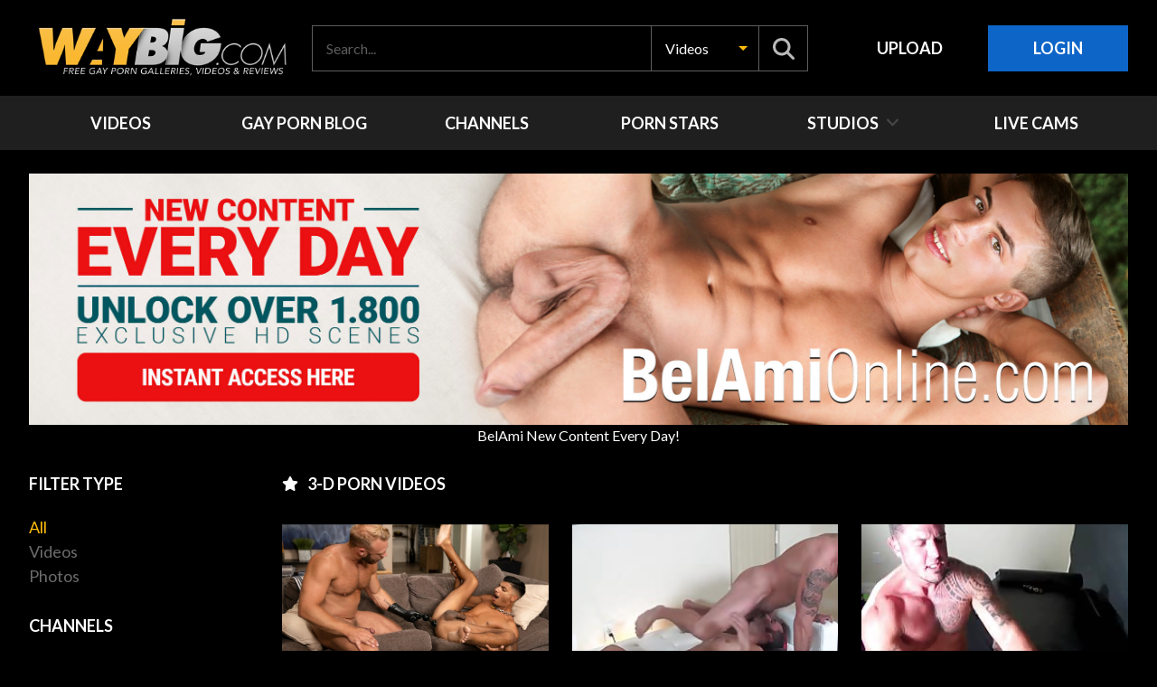

--- FILE ---
content_type: text/html;charset=utf-8
request_url: https://www.waybig.com/channels/39/3-d-porn/
body_size: 11839
content:
<!DOCTYPE html>
<!--[if lt IE 7]><html class="no-js lt-ie9 lt-ie8 lt-ie7"><![endif]-->
<!--[if IE 7]><html class="no-js lt-ie9 lt-ie8 ie-7-only"><![endif]-->
<!--[if IE 8]><html class="no-js lt-ie9 ie-8-only"><![endif]-->
<!--[if gte IE 9]><!--> <html lang="en" class="no-js no-filter"><!--<![endif]-->
    <head>
        <!-- Google Analytics -->
<script async src="https://www.googletagmanager.com/gtag/js?id=G-GWZHDWY8JN" type="a2e790bab7c8cb9ba1a33189-text/javascript"></script>
<script type="a2e790bab7c8cb9ba1a33189-text/javascript">
window.dataLayer = window.dataLayer || [];
function gtag(){dataLayer.push(arguments);}
gtag('js', new Date());
gtag('config', 'G-GWZHDWY8JN');
</script>
<meta charset="UTF-8">
<title>3-D Porn Porn Videos - WAYBIG</title>
<meta http-equiv="X-UA-Compatible" content="IE=edge">
<meta name="viewport" content="width=device-width, initial-scale=1.0, minimum-scale=1.0, maximum-scale=1.0, user-scalable=no">
<meta name="author" content="WAYBIG.com">
<meta name="description" content="3-D Porn Porn Channel" />
<meta name="keywords" content="waybig, way big, gay, gay porn, porn stars, porn star, pornstar, tube, videos, free" />
<meta name="robots" content="index,follow" />


<link rel="next" href="page2.html" />
<script type="a2e790bab7c8cb9ba1a33189-text/javascript">
    var domainName = 'www.waybig.com';
    var _basehttp = 'https://www.waybig.com', settings = {};
</script>
<link rel="stylesheet" href="https://www.waybig.com/templates/waybig/css/lowerfloater2.css">
<link href="https://fonts.googleapis.com/css?family=Lato:300,400,700,900&display=swap&subset=latin-ext" rel="stylesheet">
<link rel="stylesheet" media="screen" href="https://www.waybig.com/templates/waybig/css/bootstrap.css">
<link rel="stylesheet" media="screen" href="https://www.waybig.com/templates/waybig/css/styles.css?1">

<link rel="shortcut icon" href="https://www.waybig.com/templates/waybig/images/touch/fav.png" type="image/x-icon">

<script src="https://www.waybig.com/templates/waybig/js/jQuery_v1.12.4.min.js" type="a2e790bab7c8cb9ba1a33189-text/javascript"></script>
<!-- Font Awesome -->
<script src="https://cdnjs.cloudflare.com/ajax/libs/font-awesome/6.4.2/js/all.min.js" crossorigin="anonymous" referrerpolicy="no-referrer" type="a2e790bab7c8cb9ba1a33189-text/javascript"></script>


<!-- Disable tap highlight on IE -->
<meta name="msapplication-tap-highlight" content="no">
<!-- Add to homescreen for Chrome on Android -->
<meta name="mobile-web-app-capable" content="yes">
<meta name="application-name" content="WAYBIG">
<link rel="icon" sizes="192x192" href="https://www.waybig.com/templates/waybig/images/touch/chrome-touch-icon-192x192.png">

<!-- Add to homescreen for Safari on iOS -->
<meta name="apple-mobile-web-app-capable" content="yes">
<meta name="apple-mobile-web-app-status-bar-style" content="black">
<meta name="apple-mobile-web-app-title" content="WAYBIG">
<link rel="apple-touch-icon" href="https://www.waybig.com/templates/waybig/iimages/touch/apple-touch-icon.png">

<!-- Tile icon for Win8 (144x144 + tile color) -->
<meta name="msapplication-TileImage" content="https://www.waybig.com/templates/waybig/images/touch/ms-touch-icon-144x144-precomposed.png">
<meta name="msapplication-TileColor" content="#000000">

<!-- Color the status bar on mobile devices -->
<meta name="theme-color" content="#000000">

<!-- Web Application Manifest -->
<link rel="alternate" type="application/rss+xml" title="RSS Feed for WAYBIG" href="https://www.waybig.com/rss" />

<!-- OneSignal Push -->
<script async src="https://cdn.onesignal.com/sdks/OneSignalSDK.js" type="a2e790bab7c8cb9ba1a33189-text/javascript"></script>
<script type="a2e790bab7c8cb9ba1a33189-text/javascript">
var OneSignal = window.OneSignal || [];
OneSignal.push(function() {
  OneSignal.init({
    appId: "0d8aa4e5-0d66-4794-a149-66a5ef7ffd8c",
    notifyButton: {
      enable: true,
    },
  });
});
</script>

    </head>
    <body class="page-index-channel">
			
        <section class="page-wrap">
            <header class="header-sec">
    <div class="main-header">
        <div class="wrapper">
            <div class="row">

                <!-- Logo -->
                <div class="logo-col col">
                    <a href="https://www.waybig.com" title="WAYBIG">
                        <img src="https://www.waybig.com/templates/waybig/images/waybig-logo.png" 
                             alt="Home - WAYBIG">
                    </a>
                </div>

                <!-- Search -->
                <div class="search-col col">
                    <div class="search-box" data-container="search">
                        <form action="https://www.waybig.com/searchgate.php" method="GET">
                            <div class="search-wrap">
                                <input 
                                    type="text" 
                                    placeholder="Search..." 
                                    name="q" 
                                    value=""
                                >

                                <select name="type" class="selectpicker" id="search-select" data-style="btn-selectpicker">
                                    <option value="videos" 
                                        data-content="<span class='sub-label'>Videos</span>"
                                        selected>
                                        Videos                                    </option>
                                    <option value="models" 
                                        data-content="<span class='sub-label'>Porn Stars</span>"
                                        >
                                        Porn Stars                                    </option>
                                    <option value="blog" data-content="<span class='sub-label'>Blog</span>">Blog</option>
                                </select>

                                <button class="btn btn-search" type="submit">
                                    <i class="fas fa-search"></i>
                                </button>
                            </div>
                        </form>
                    </div>
                </div>

                <!-- User Control Panel -->
                <div class="ucp-col col">
                    <div class="upload-btn">
                        <a href="https://www.waybig.com/login" 
                           title="Upload" 
                           class="btn">
                            <span class="sub-label">Upload</span>
                        </a>
                    </div>

                    <ul class="ucp-list">
                        <li>
                                                            <a href="https://www.waybig.com/login" 
                                   title="Login" 
                                   class="btn btn-default">
                                   Login                                </a>
                                                    </li>
                    </ul>
                </div>

                <!-- Mobile Triggers -->
                <div class="trigger-col col">
                    <button class="btn btn-trigger btn-trigger-search" data-mb="trigger" data-target="search">
                        <i class="fas fa-search"></i>
                    </button>
                    <button class="btn btn-trigger btn-trigger-nav" data-mb="trigger" data-target="nav">
                        <i class="fas fa-bars"></i>
                    </button>
                </div>

            </div>
        </div>
    </div>

    <!-- Navigation Menu -->
    <div class="header-nav">
        <div class="wrapper">
            <div class="row">
                <div class="nav-col col">
                    <div class="nav-inner-col inner-col" data-container="nav">
                        <ul class="main-nav">

                            <li class="nav-elem">
                                <a href="https://www.waybig.com/" title="Videos">
                                    <span class="sub-label">Videos</span>
                                </a>
                            </li>

                            <li class="nav-elem">
                                <a href="https://www.waybig.com/blog/" title="Gay Porn Blog">
                                    <span class="sub-label">Gay Porn Blog</span>
                                </a>
                            </li>

                            <li class="nav-elem">
                                <a href="https://www.waybig.com/channels/" title="Channels">
                                    <span class="sub-label">Channels</span>
                                </a>
                            </li>

                            <li class="nav-elem">
                                <a href="https://www.waybig.com/pornstars/" title="Porn Star Database">
                                    <span class="sub-label">Porn Stars</span>
                                </a>
                            </li>

                            <li class="nav-elem has-drop">
                                <a href="https://www.waybig.com/studios/" title="Studios">
                                    <span class="sub-label">Studios</span>
                                    <i class="fas fa-angle-down"></i>
                                </a>

                                <div class="nav-channels">
                                    <div class="wrapper">
                                        <div class="row">
                                            <!-- item -->
<div class="item-col col -paysite">
    <a href="https://www.waybig.com/studios/878/asg-max/" title="ASG Max">
        <span class="image">
                            <img src="https://c7539a7711.mjedge.net/misc/paysite878.jpg" alt="ASG Max">
                    </span>

        <span class="item-info">
            <span class="item-name">ASG Max</span>
        </span>
    </a>
</div>
<!-- item END --><!-- item -->
<div class="item-col col -paysite">
    <a href="https://www.waybig.com/studios/24/bel-ami-online/" title="Bel Ami Online">
        <span class="image">
                            <img src="https://c7539a7711.mjedge.net/misc/paysite24.jpg" alt="Bel Ami Online">
                    </span>

        <span class="item-info">
            <span class="item-name">Bel Ami Online</span>
        </span>
    </a>
</div>
<!-- item END --><!-- item -->
<div class="item-col col -paysite">
    <a href="https://www.waybig.com/studios/3/corbin-fisher/" title="Corbin Fisher">
        <span class="image">
                            <img src="https://c7539a7711.mjedge.net/misc/paysite3.jpg" alt="Corbin Fisher">
                    </span>

        <span class="item-info">
            <span class="item-name">Corbin Fisher</span>
        </span>
    </a>
</div>
<!-- item END --><!-- item -->
<div class="item-col col -paysite">
    <a href="https://www.waybig.com/studios/221/czech-hunter/" title="Czech Hunter">
        <span class="image">
                            <img src="https://c7539a7711.mjedge.net/misc/paysite221.jpg" alt="Czech Hunter">
                    </span>

        <span class="item-info">
            <span class="item-name">Czech Hunter</span>
        </span>
    </a>
</div>
<!-- item END --><!-- item -->
<div class="item-col col -paysite">
    <a href="https://www.waybig.com/studios/363/men-com/" title="MEN.com">
        <span class="image">
                            <img src="https://c7539a7711.mjedge.net/misc/paysite363.jpg" alt="MEN.com">
                    </span>

        <span class="item-info">
            <span class="item-name">MEN.com</span>
        </span>
    </a>
</div>
<!-- item END --><!-- item -->
<div class="item-col col -paysite">
    <a href="https://www.waybig.com/studios/905/voyr-com/" title="VOYR.com">
        <span class="image">
                            <img src="https://c7539a7711.mjedge.net/misc/paysite905.jpg" alt="VOYR.com">
                    </span>

        <span class="item-info">
            <span class="item-name">VOYR.com</span>
        </span>
    </a>
</div>
<!-- item END -->                                            <div class="item-col col -channel -see-all">
                                                <a href="https://www.waybig.com/studios/" title="See All">
                                                    <span class="image"><i class="far fa-plus-square"></i></span>
                                                    <span class="item-info">
                                                        <span class="item-name">See All</span>
                                                    </span>
                                                </a>
                                            </div>
                                        </div>
                                    </div>
                                </div>
                            </li>

                            <li class="nav-elem">
                                <a href="https://www.waybig.com/a/chaturbate" target="_blank" title="Live Cams">
                                    <span class="sub-label">Live Cams</span>
                                </a>
                            </li>

                        </ul>
                    </div>
                </div>
            </div>
        </div>
    </div>
</header>
            <section class="notification-sec">
    <div class="wrapper">
        <div class="row">

            <!-- Notice Section -->
            <div class="notice-col col-full col text-center">
                <div class="notice-inner-col inner-col">
                    
                    
                    
                    
                    
                    
                    
                                    </div>

                <!-- Superwide Bnr -->
                <div class="superwideban">
                    <a href="https://www.waybig.com/a/belami" target="_blank">
                            <img src="https://www.waybig.com/blog/assets/bnrs/belami-new-content-every-day-superwide-1.jpg" alt="BelAmi New Content Every Day!"><br/>
                            BelAmi New Content Every Day!
                         </a>                </div>
            </div>
            <!-- Notice Section End -->

        </div>
    </div>
</section>
            			
			


            			            <section class="content-sec">
                <div class="wrapper">
	
	
	
	
                    
                    <div class="row">

                        <!-- aside-main -->
<aside class="aside-main-col col" data-mb="aside" data-opt-filters-on="Show filters" data-opt-filters-off="Hide filters">
    
            <div class="filter-box">
            <div class="title-col">
                <h3>Filter Type</h3>
            </div>

            <div class="filter-content">
                <div class="filter-type">
                    <div class="filter-item">
                        <a href="https://www.waybig.com/filter/all" title="All" class="active">All</a>
                    </div>

                    <div class="filter-item">
                        <a href="https://www.waybig.com/filter/videos" title="Videos" class="">Videos</a>
                    </div>

                    <div class="filter-item">
                        <a href="https://www.waybig.com/filter/photos" title="Photos" class="">Photos</a>
                    </div>
                </div>
            </div>
        </div>
    
            <div class="filter-box">
            <div class="title-col">
                <h3>Channels</h3>
            </div>

            <div class="filter-content">
                <div class="channels-list -scrollbar">
                    <div class="scrollbar"><div class="track"><div class="thumb"><div class="end"></div></div></div></div>
                    <div class="viewport">
                        <div class="overview">
                            <ul><li><a title='3-D Porn' href='https://www.waybig.com/channels/39/3-d-porn/' class="active">3-D Porn</a></li><li><a title='3-Ways' href='https://www.waybig.com/channels/75/3-ways/'>3-Ways</a></li><li><a title='Amateur' href='https://www.waybig.com/channels/3/amateur/'>Amateur</a></li><li><a title='Asian' href='https://www.waybig.com/channels/59/asian/'>Asian</a></li><li><a title='Ass Rimming' href='https://www.waybig.com/channels/76/ass-rimming/'>Ass Rimming</a></li><li><a title='Aussie Porn' href='https://www.waybig.com/channels/49/aussie-porn/'>Aussie Porn</a></li><li><a title='Bait & Switch' href='https://www.waybig.com/channels/57/bait-switch/'>Bait & Switch</a></li><li><a title='Bareback' href='https://www.waybig.com/channels/4/bareback/'>Bareback</a></li><li><a title='BDSM & Fetish' href='https://www.waybig.com/channels/42/bdsm-fetish/'>BDSM & Fetish</a></li><li><a title='Bears and Hairy' href='https://www.waybig.com/channels/44/bears-and-hairy/'>Bears and Hairy</a></li><li><a title='Behind-The-Scenes' href='https://www.waybig.com/channels/85/behind-the-scenes/'>Behind-The-Scenes</a></li><li><a title='Big Cocks' href='https://www.waybig.com/channels/36/big-cocks/'>Big Cocks</a></li><li><a title='BiSexual Porn' href='https://www.waybig.com/channels/35/bisexual-porn/'>BiSexual Porn</a></li><li><a title='Black & Ebony' href='https://www.waybig.com/channels/5/black-ebony/'>Black & Ebony</a></li><li><a title='Blowjob' href='https://www.waybig.com/channels/43/blowjob/'>Blowjob</a></li><li><a title='Body Builders' href='https://www.waybig.com/channels/51/body-builders/'>Body Builders</a></li><li><a title='British Porn' href='https://www.waybig.com/channels/40/british-porn/'>British Porn</a></li><li><a title='Bukkake' href='https://www.waybig.com/channels/82/bukkake/'>Bukkake</a></li><li><a title='CFNM' href='https://www.waybig.com/channels/81/cfnm/'>CFNM</a></li><li><a title='Compilations' href='https://www.waybig.com/channels/79/compilations/'>Compilations</a></li><li><a title='Creampies' href='https://www.waybig.com/channels/78/creampies/'>Creampies</a></li><li><a title='Cuckolding' href='https://www.waybig.com/channels/77/cuckolding/'>Cuckolding</a></li><li><a title='Cum Shots' href='https://www.waybig.com/channels/60/cum-shots/'>Cum Shots</a></li><li><a title='Dirty Boys' href='https://www.waybig.com/channels/47/dirty-boys/'>Dirty Boys</a></li><li><a title='Documentaries' href='https://www.waybig.com/channels/86/documentaries/'>Documentaries</a></li><li><a title='Double-Penetration' href='https://www.waybig.com/channels/74/double-penetration/'>Double-Penetration</a></li><li><a title='Edging' href='https://www.waybig.com/channels/84/edging/'>Edging</a></li><li><a title='Erotica' href='https://www.waybig.com/channels/46/erotica/'>Erotica</a></li><li><a title='European' href='https://www.waybig.com/channels/30/european/'>European</a></li><li><a title='Facials' href='https://www.waybig.com/channels/88/facials/'>Facials</a></li><li><a title='Family Roleplay' href='https://www.waybig.com/channels/67/family-roleplay/'>Family Roleplay</a></li><li><a title='Fantasy Situations' href='https://www.waybig.com/channels/45/fantasy-situations/'>Fantasy Situations</a></li><li><a title='Fisting' href='https://www.waybig.com/channels/69/fisting/'>Fisting</a></li><li><a title='Flip-Fuck' href='https://www.waybig.com/channels/71/flip-fuck/'>Flip-Fuck</a></li><li><a title='Gay For Pay' href='https://www.waybig.com/channels/48/gay-for-pay/'>Gay For Pay</a></li><li><a title='Glory Holes' href='https://www.waybig.com/channels/58/glory-holes/'>Glory Holes</a></li><li><a title='Hardcore Gay Porn' href='https://www.waybig.com/channels/9/hardcore-gay-porn/'>Hardcore Gay Porn</a></li><li><a title='Interracial Gay Porn' href='https://www.waybig.com/channels/33/interracial-gay-porn/'>Interracial Gay Porn</a></li><li><a title='Jocks and Frat Guys' href='https://www.waybig.com/channels/7/jocks-and-frat-guys/'>Jocks and Frat Guys</a></li><li><a title='Latin Men' href='https://www.waybig.com/channels/11/latin-men/'>Latin Men</a></li><li><a title='Massage & Handjobs' href='https://www.waybig.com/channels/52/massage-handjobs/'>Massage & Handjobs</a></li><li><a title='Mature Men' href='https://www.waybig.com/channels/31/mature-men/'>Mature Men</a></li><li><a title='Military and Uniforms' href='https://www.waybig.com/channels/12/military-and-uniforms/'>Military and Uniforms</a></li><li><a title='Older / Younger' href='https://www.waybig.com/channels/72/older-younger/'>Older / Younger</a></li><li><a title='Orgy' href='https://www.waybig.com/channels/70/orgy/'>Orgy</a></li><li><a title='POV' href='https://www.waybig.com/channels/73/pov/'>POV</a></li><li><a title='Public Sex' href='https://www.waybig.com/channels/54/public-sex/'>Public Sex</a></li><li><a title='Sex Toys' href='https://www.waybig.com/channels/87/sex-toys/'>Sex Toys</a></li><li><a title='Solos' href='https://www.waybig.com/channels/37/solos/'>Solos</a></li><li><a title='Spanking' href='https://www.waybig.com/channels/68/spanking/'>Spanking</a></li><li><a title='Spit-Roast' href='https://www.waybig.com/channels/89/spit-roast/'>Spit-Roast</a></li><li><a title='Straight Guys' href='https://www.waybig.com/channels/14/straight-guys/'>Straight Guys</a></li><li><a title='Straight Porn' href='https://www.waybig.com/channels/32/straight-porn/'>Straight Porn</a></li><li><a title='Tag-Team' href='https://www.waybig.com/channels/83/tag-team/'>Tag-Team</a></li><li><a title='Tattoos' href='https://www.waybig.com/channels/80/tattoos/'>Tattoos</a></li><li><a title='Thug Porn' href='https://www.waybig.com/channels/41/thug-porn/'>Thug Porn</a></li><li><a title='Transsexual' href='https://www.waybig.com/channels/63/transsexual/'>Transsexual</a></li><li><a title='Twinks' href='https://www.waybig.com/channels/15/twinks/'>Twinks</a></li><li><a title='Uncut Men' href='https://www.waybig.com/channels/50/uncut-men/'>Uncut Men</a></li></ul>                        </div>
                    </div>
                </div>
            </div>
        </div>
    
    
            <div class="filter-box">
            <div class="title-col">
                <h3>Duration <span class="sub-label">(minutes)</span></h3>
            </div>

            <div class="filter-content">
                <div class="duration">
                                        <input type="text" data-from="0" data-to="50" data-max="50" data-min="0" data-attr-from="durationFrom" data-attr-to="durationTo" data-multiplication="60" id="range_length_filter" name="filter_length" value="" >
                </div>
            </div>
        </div>
    </aside>
<!-- aside-main END -->

                        <!-- main -->
                        <main class="main-col col">
                            <header class="row">

                                                                <div class="title-col -normal col">
                                    <div class="title-icon">
                                        <i class="fa-solid fa-star"></i>
                                    </div>
                                    <h2>3-D Porn Videos</h2>
                                                                    </div>

                                                                

                            </header>

                            
                            <!-- title END -->
                            <div class="row">

                                                                
                                <!-- HEADER UP -->
                                <!-- HEADER UP END -->
<!-- item -->
<div class="item-col col -video">
    <div class="item-inner-col inner-col">
        <a href="https://www.waybig.com/video/deep-gooning-anal-fisting-men-com-487955.html" title="Deep Gooning Anal Fisting">
            <span class="image">
                                    <img data-mb="shuffle-thumbs" data-opt-timeout="500" data-opt-limit="10" src="https://c7539a7711.mjedge.net/thumbs/6/6/f/a/a/b6e5712e4e40a622b9b42f2c03d01970.mp4/b6e5712e4e40a622b9b42f2c03d01970.mp4-1.jpg?t=1727706121" alt="Deep Gooning Anal Fisting" width="311px" height="175px">
                                <!--<span class="item-time">01:14</span>//-->
            </span>

            <span class="item-name" data-mb="item-title">
                <span class="item-name-inner" data-mb="move">
                    Deep Gooning Anal Fisting                </span>
            </span>
        </a>

        <span class="item-info">
                        <span class="item-models">
                <a title="Apollo Fates" href="https://www.waybig.com/pornstars/apollo-fates-9393.html"><span class="sub-label">Apollo Fates</span></a>, <a title="Brogan NYC" href="https://www.waybig.com/pornstars/brogan-nyc-12164.html"><span class="sub-label">Brogan NYC</span></a>, <a title="Greg Dixxon" href="https://www.waybig.com/pornstars/greg-dixxon-13780.html"><span class="sub-label">Greg Dixxon</span></a>            </span>
                                        <span class="item-user">
                    <span class="sub-label">by:</span> <a href='https://www.waybig.com/studios/363/men-com/' title='MEN.com'>MEN.com</a>                </span>
                        <span class="item-stats">
                <span class="item-date">Sep 30, 2024</span>

                <!-- <span class="item-views"><i class="far fa-eye"></i> 6862</span> //-->
                <span class="item-rate"><i class="far fa-thumbs-up"></i> 23%</span>
            </span>
        </span>

        <a href="https://www.waybig.com/action.php?action=add_favorites&id=487955" data-mb="modal" data-opt-type="ajax" data-opt-close="Close" data-toggle="tooltip" title="Add to favorites" class="add-to-fav">
                            <i class="fas fa-plus-circle"></i>
                    </a>
            </div>
</div>
<!-- item END -->
<!-- item -->
<div class="item-col col -video">
    <div class="item-inner-col inner-col">
        <a href="https://www.waybig.com/video/brodie-sinclair-fucks-diego-vena-dominic-ford-34212.html" title="Brodie Sinclair Fucks Diego Vena">
            <span class="image">
                                    <img data-mb="shuffle-thumbs" data-opt-timeout="500" data-opt-limit="10" src="https://c7539a7711.mjedge.net/thumbs/1/7/1/4/4/171449-DF_306_P/171449-DF_306_P.flv-3.jpg?t=1570814690" alt="Brodie Sinclair Fucks Diego Vena" width="311px" height="175px">
                                <!--<span class="item-time">00:40</span>//-->
            </span>

            <span class="item-name" data-mb="item-title">
                <span class="item-name-inner" data-mb="move">
                    Brodie Sinclair Fucks Diego Vena                </span>
            </span>
        </a>

        <span class="item-info">
                        <span class="item-models">
                <a title="Diego Vena" href="https://www.waybig.com/pornstars/diego-vena-670.html"><span class="sub-label">Diego Vena</span></a>, <a title="Brodie Sinclair" href="https://www.waybig.com/pornstars/brodie-sinclair-1039.html"><span class="sub-label">Brodie Sinclair</span></a>            </span>
                                        <span class="item-user">
                    <span class="sub-label">by:</span> <a href='https://www.waybig.com/studios/49/dominic-ford/' title='Dominic Ford'>Dominic Ford</a>                </span>
                        <span class="item-stats">
                <span class="item-date">Oct 11, 2019</span>

                <!-- <span class="item-views"><i class="far fa-eye"></i> 20163</span> //-->
                <span class="item-rate"><i class="far fa-thumbs-up"></i> 62%</span>
            </span>
        </span>

        <a href="https://www.waybig.com/action.php?action=add_favorites&id=34212" data-mb="modal" data-opt-type="ajax" data-opt-close="Close" data-toggle="tooltip" title="Add to favorites" class="add-to-fav">
                            <i class="fas fa-plus-circle"></i>
                    </a>
            </div>
</div>
<!-- item END -->
<!-- item -->
<div class="item-col col -video">
    <div class="item-inner-col inner-col">
        <a href="https://www.waybig.com/video/ronnie-gets-a-happy-ending-dominic-ford-32787.html" title="Ronnie Gets A Happy Ending">
            <span class="image">
                                    <img data-mb="shuffle-thumbs" data-opt-timeout="500" data-opt-limit="10" src="https://c7539a7711.mjedge.net/thumbs/1/6/4/3/1/164318-DF_304_P/164318-DF_304_P.flv-6.jpg?t=1570814604" alt="Ronnie Gets A Happy Ending" width="311px" height="175px">
                                <!--<span class="item-time">00:40</span>//-->
            </span>

            <span class="item-name" data-mb="item-title">
                <span class="item-name-inner" data-mb="move">
                    Ronnie Gets A Happy Ending                </span>
            </span>
        </a>

        <span class="item-info">
                        <span class="item-models">
                <a title="Alexander Garrett" href="https://www.waybig.com/pornstars/alexander-garrett-1112.html"><span class="sub-label">Alexander Garrett</span></a>, <a title="Ronnie J" href="https://www.waybig.com/pornstars/ronnie-j-1274.html"><span class="sub-label">Ronnie J</span></a>            </span>
                                        <span class="item-user">
                    <span class="sub-label">by:</span> <a href='https://www.waybig.com/studios/49/dominic-ford/' title='Dominic Ford'>Dominic Ford</a>                </span>
                        <span class="item-stats">
                <span class="item-date">Oct 11, 2019</span>

                <!-- <span class="item-views"><i class="far fa-eye"></i> 20977</span> //-->
                <span class="item-rate"><i class="far fa-thumbs-up"></i> 100%</span>
            </span>
        </span>

        <a href="https://www.waybig.com/action.php?action=add_favorites&id=32787" data-mb="modal" data-opt-type="ajax" data-opt-close="Close" data-toggle="tooltip" title="Add to favorites" class="add-to-fav">
                            <i class="fas fa-plus-circle"></i>
                    </a>
            </div>
</div>
<!-- item END -->
<!-- item -->
<div class="item-col col -video">
    <div class="item-inner-col inner-col">
        <a href="https://www.waybig.com/video/matthew-rush-preston-steel-dominic-ford-30283.html" title="Matthew Rush &amp; Preston Steel">
            <span class="image">
                                    <img data-mb="shuffle-thumbs" data-opt-timeout="500" data-opt-limit="10" src="https://c7539a7711.mjedge.net/thumbs/1/5/1/6/9/151695-DF_298_P/151695-DF_298_P.flv-3.jpg?t=1570813153" alt="Matthew Rush & Preston Steel" width="311px" height="175px">
                                <!--<span class="item-time">00:40</span>//-->
            </span>

            <span class="item-name" data-mb="item-title">
                <span class="item-name-inner" data-mb="move">
                    Matthew Rush & Preston Steel                </span>
            </span>
        </a>

        <span class="item-info">
                        <span class="item-models">
                <a title="Matthew Rush" href="https://www.waybig.com/pornstars/matthew-rush-749.html"><span class="sub-label">Matthew Rush</span></a>, <a title="Preston Steel" href="https://www.waybig.com/pornstars/preston-steel-893.html"><span class="sub-label">Preston Steel</span></a>            </span>
                                        <span class="item-user">
                    <span class="sub-label">by:</span> <a href='https://www.waybig.com/studios/49/dominic-ford/' title='Dominic Ford'>Dominic Ford</a>                </span>
                        <span class="item-stats">
                <span class="item-date">Oct 11, 2019</span>

                <!-- <span class="item-views"><i class="far fa-eye"></i> 13700</span> //-->
                <span class="item-rate"><i class="far fa-thumbs-up"></i> 63%</span>
            </span>
        </span>

        <a href="https://www.waybig.com/action.php?action=add_favorites&id=30283" data-mb="modal" data-opt-type="ajax" data-opt-close="Close" data-toggle="tooltip" title="Add to favorites" class="add-to-fav">
                            <i class="fas fa-plus-circle"></i>
                    </a>
            </div>
</div>
<!-- item END -->
<!-- item -->
<div class="item-col col -video">
    <div class="item-inner-col inner-col">
        <a href="https://www.waybig.com/video/spencer-reed-fucks-alexander-garrett-dominic-ford-27830.html" title="Spencer Reed Fucks Alexander Garrett">
            <span class="image">
                                    <img data-mb="shuffle-thumbs" data-opt-timeout="500" data-opt-limit="10" src="https://c7539a7711.mjedge.net/thumbs/1/3/9/3/3/139338-DF_290_P/139338-DF_290_P.flv-3.jpg?t=1570813051" alt="Spencer Reed Fucks Alexander Garrett" width="311px" height="175px">
                                <!--<span class="item-time">00:40</span>//-->
            </span>

            <span class="item-name" data-mb="item-title">
                <span class="item-name-inner" data-mb="move">
                    Spencer Reed Fucks Alexander Garrett                </span>
            </span>
        </a>

        <span class="item-info">
                        <span class="item-models">
                <a title="Spencer Reed" href="https://www.waybig.com/pornstars/spencer-reed-303.html"><span class="sub-label">Spencer Reed</span></a>, <a title="Alexander Garrett" href="https://www.waybig.com/pornstars/alexander-garrett-1112.html"><span class="sub-label">Alexander Garrett</span></a>            </span>
                                        <span class="item-user">
                    <span class="sub-label">by:</span> <a href='https://www.waybig.com/studios/49/dominic-ford/' title='Dominic Ford'>Dominic Ford</a>                </span>
                        <span class="item-stats">
                <span class="item-date">Oct 11, 2019</span>

                <!-- <span class="item-views"><i class="far fa-eye"></i> 25900</span> //-->
                <span class="item-rate"><i class="far fa-thumbs-up"></i> 70%</span>
            </span>
        </span>

        <a href="https://www.waybig.com/action.php?action=add_favorites&id=27830" data-mb="modal" data-opt-type="ajax" data-opt-close="Close" data-toggle="tooltip" title="Add to favorites" class="add-to-fav">
                            <i class="fas fa-plus-circle"></i>
                    </a>
            </div>
</div>
<!-- item END -->
<!-- item -->
<div class="item-col col -video">
    <div class="item-inner-col inner-col">
        <a href="https://www.waybig.com/video/jonny-fucks-mick-gibson-dominic-ford-24518.html" title="Jonny Fucks Mick Gibson">
            <span class="image">
                                    <img data-mb="shuffle-thumbs" data-opt-timeout="500" data-opt-limit="10" src="https://c7539a7711.mjedge.net/thumbs/1/2/2/6/8/122680-DF_296_P/122680-DF_296_P.flv-3.jpg?t=1570812614" alt="Jonny Fucks Mick Gibson" width="311px" height="175px">
                                <!--<span class="item-time">00:40</span>//-->
            </span>

            <span class="item-name" data-mb="item-title">
                <span class="item-name-inner" data-mb="move">
                    Jonny Fucks Mick Gibson                </span>
            </span>
        </a>

        <span class="item-info">
                        <span class="item-models">
                <a title="Johnny Rock" href="https://www.waybig.com/pornstars/johnny-rock-622.html"><span class="sub-label">Johnny Rock</span></a>, <a title="Mick Gibson" href="https://www.waybig.com/pornstars/mick-gibson-1024.html"><span class="sub-label">Mick Gibson</span></a>            </span>
                                        <span class="item-user">
                    <span class="sub-label">by:</span> <a href='https://www.waybig.com/studios/49/dominic-ford/' title='Dominic Ford'>Dominic Ford</a>                </span>
                        <span class="item-stats">
                <span class="item-date">Oct 11, 2019</span>

                <!-- <span class="item-views"><i class="far fa-eye"></i> 27272</span> //-->
                <span class="item-rate"><i class="far fa-thumbs-up"></i> 82%</span>
            </span>
        </span>

        <a href="https://www.waybig.com/action.php?action=add_favorites&id=24518" data-mb="modal" data-opt-type="ajax" data-opt-close="Close" data-toggle="tooltip" title="Add to favorites" class="add-to-fav">
                            <i class="fas fa-plus-circle"></i>
                    </a>
            </div>
</div>
<!-- item END -->
<!-- item -->
<div class="item-col col -video">
    <div class="item-inner-col inner-col">
        <a href="https://www.waybig.com/video/aiden-taylor-fucks-zach-alexander-dominic-ford-21964.html" title="Aiden Taylor Fucks Zach Alexander">
            <span class="image">
                                    <img data-mb="shuffle-thumbs" data-opt-timeout="500" data-opt-limit="10" src="https://c7539a7711.mjedge.net/thumbs/1/0/9/9/0/109903-DF_156_P/109903-DF_156_P.flv-7.jpg?t=1570812339" alt="Aiden Taylor Fucks Zach Alexander" width="311px" height="175px">
                                <!--<span class="item-time">00:48</span>//-->
            </span>

            <span class="item-name" data-mb="item-title">
                <span class="item-name-inner" data-mb="move">
                    Aiden Taylor Fucks Zach Alexander                </span>
            </span>
        </a>

        <span class="item-info">
                        <span class="item-models">
                <a title="Zach Alexander" href="https://www.waybig.com/pornstars/zach-alexander-237.html"><span class="sub-label">Zach Alexander</span></a>, <a title="Aiden Taylor" href="https://www.waybig.com/pornstars/aiden-taylor-933.html"><span class="sub-label">Aiden Taylor</span></a>            </span>
                                        <span class="item-user">
                    <span class="sub-label">by:</span> <a href='https://www.waybig.com/studios/49/dominic-ford/' title='Dominic Ford'>Dominic Ford</a>                </span>
                        <span class="item-stats">
                <span class="item-date">Oct 11, 2019</span>

                <!-- <span class="item-views"><i class="far fa-eye"></i> 19314</span> //-->
                <span class="item-rate"><i class="far fa-thumbs-up"></i> 65%</span>
            </span>
        </span>

        <a href="https://www.waybig.com/action.php?action=add_favorites&id=21964" data-mb="modal" data-opt-type="ajax" data-opt-close="Close" data-toggle="tooltip" title="Add to favorites" class="add-to-fav">
                            <i class="fas fa-plus-circle"></i>
                    </a>
            </div>
</div>
<!-- item END -->
<!-- item -->
<div class="item-col col -video">
    <div class="item-inner-col inner-col">
        <a href="https://www.waybig.com/video/spencer-reed-abuses-shane-frost-dominic-ford-21216.html" title="Spencer Reed Abuses Shane Frost">
            <span class="image">
                                    <img data-mb="shuffle-thumbs" data-opt-timeout="500" data-opt-limit="10" src="https://c7539a7711.mjedge.net/thumbs/1/0/6/1/4/106143-DF_286_P/106143-DF_286_P.flv-7.jpg?t=1570812206" alt="Spencer Reed Abuses Shane Frost" width="311px" height="175px">
                                <!--<span class="item-time">00:40</span>//-->
            </span>

            <span class="item-name" data-mb="item-title">
                <span class="item-name-inner" data-mb="move">
                    Spencer Reed Abuses Shane Frost                </span>
            </span>
        </a>

        <span class="item-info">
                        <span class="item-models">
                <a title="Spencer Reed" href="https://www.waybig.com/pornstars/spencer-reed-303.html"><span class="sub-label">Spencer Reed</span></a>, <a title="Shane Frost" href="https://www.waybig.com/pornstars/shane-frost-362.html"><span class="sub-label">Shane Frost</span></a>            </span>
                                        <span class="item-user">
                    <span class="sub-label">by:</span> <a href='https://www.waybig.com/studios/49/dominic-ford/' title='Dominic Ford'>Dominic Ford</a>                </span>
                        <span class="item-stats">
                <span class="item-date">Oct 11, 2019</span>

                <!-- <span class="item-views"><i class="far fa-eye"></i> 16949</span> //-->
                <span class="item-rate"><i class="far fa-thumbs-up"></i> 90%</span>
            </span>
        </span>

        <a href="https://www.waybig.com/action.php?action=add_favorites&id=21216" data-mb="modal" data-opt-type="ajax" data-opt-close="Close" data-toggle="tooltip" title="Add to favorites" class="add-to-fav">
                            <i class="fas fa-plus-circle"></i>
                    </a>
            </div>
</div>
<!-- item END -->
<!-- item -->
<div class="item-col col -video">
    <div class="item-inner-col inner-col">
        <a href="https://www.waybig.com/video/gavin-waters-fucks-bryce-evans-dominic-ford-19605.html" title="Gavin Waters Fucks Bryce Evans">
            <span class="image">
                                    <img data-mb="shuffle-thumbs" data-opt-timeout="500" data-opt-limit="10" src="https://c7539a7711.mjedge.net/thumbs/9/8/1/7/2/98172-DF_284_P/98172-DF_284_P.flv-3.jpg?t=1570812012" alt="Gavin Waters Fucks Bryce Evans" width="311px" height="175px">
                                <!--<span class="item-time">00:40</span>//-->
            </span>

            <span class="item-name" data-mb="item-title">
                <span class="item-name-inner" data-mb="move">
                    Gavin Waters Fucks Bryce Evans                </span>
            </span>
        </a>

        <span class="item-info">
                        <span class="item-models">
                <a title="Gavin Waters" href="https://www.waybig.com/pornstars/gavin-waters-47.html"><span class="sub-label">Gavin Waters</span></a>, <a title="Bryce Evans" href="https://www.waybig.com/pornstars/bryce-evans-841.html"><span class="sub-label">Bryce Evans</span></a>            </span>
                                        <span class="item-user">
                    <span class="sub-label">by:</span> <a href='https://www.waybig.com/studios/49/dominic-ford/' title='Dominic Ford'>Dominic Ford</a>                </span>
                        <span class="item-stats">
                <span class="item-date">Oct 11, 2019</span>

                <!-- <span class="item-views"><i class="far fa-eye"></i> 24980</span> //-->
                <span class="item-rate"><i class="far fa-thumbs-up"></i> 75%</span>
            </span>
        </span>

        <a href="https://www.waybig.com/action.php?action=add_favorites&id=19605" data-mb="modal" data-opt-type="ajax" data-opt-close="Close" data-toggle="tooltip" title="Add to favorites" class="add-to-fav">
                            <i class="fas fa-plus-circle"></i>
                    </a>
            </div>
</div>
<!-- item END -->
<!-- item -->
<div class="item-col col -video">
    <div class="item-inner-col inner-col">
        <a href="https://www.waybig.com/video/gym-fuck-john-magnum-steven-daigle-dominic-ford-8244.html" title="Gym Fuck: John Magnum &amp; Steven Daigle">
            <span class="image">
                                    <img data-mb="shuffle-thumbs" data-opt-timeout="500" data-opt-limit="10" src="https://c7539a7711.mjedge.net/thumbs/4/1/0/8/3/41083-DF_264_P/41083-DF_264_P.flv-1.jpg?t=1570811293" alt="Gym Fuck: John Magnum & Steven Daigle" width="311px" height="175px">
                                <!--<span class="item-time">01:15</span>//-->
            </span>

            <span class="item-name" data-mb="item-title">
                <span class="item-name-inner" data-mb="move">
                    Gym Fuck: John Magnum & Steven Daigle                </span>
            </span>
        </a>

        <span class="item-info">
                        <span class="item-models">
                <a title="Steven Daigle" href="https://www.waybig.com/pornstars/steven-daigle-302.html"><span class="sub-label">Steven Daigle</span></a>, <a title="John Magnum" href="https://www.waybig.com/pornstars/john-magnum-335.html"><span class="sub-label">John Magnum</span></a>            </span>
                                        <span class="item-user">
                    <span class="sub-label">by:</span> <a href='https://www.waybig.com/studios/49/dominic-ford/' title='Dominic Ford'>Dominic Ford</a>                </span>
                        <span class="item-stats">
                <span class="item-date">Oct 11, 2019</span>

                <!-- <span class="item-views"><i class="far fa-eye"></i> 17922</span> //-->
                <span class="item-rate"><i class="far fa-thumbs-up"></i> 92%</span>
            </span>
        </span>

        <a href="https://www.waybig.com/action.php?action=add_favorites&id=8244" data-mb="modal" data-opt-type="ajax" data-opt-close="Close" data-toggle="tooltip" title="Add to favorites" class="add-to-fav">
                            <i class="fas fa-plus-circle"></i>
                    </a>
            </div>
</div>
<!-- item END -->
<!-- item -->
<div class="item-col col -video">
    <div class="item-inner-col inner-col">
        <a href="https://www.waybig.com/video/pov-phenix-saint-drake-jaden-dominic-ford-8070.html" title="POV: Phenix Saint &amp; Drake Jaden">
            <span class="image">
                                    <img data-mb="shuffle-thumbs" data-opt-timeout="500" data-opt-limit="10" src="https://c7539a7711.mjedge.net/thumbs/4/0/1/6/9/40169-DF_272_P/40169-DF_272_P.flv-3.jpg?t=1570811292" alt="POV: Phenix Saint & Drake Jaden" width="311px" height="175px">
                                <!--<span class="item-time">00:40</span>//-->
            </span>

            <span class="item-name" data-mb="item-title">
                <span class="item-name-inner" data-mb="move">
                    POV: Phenix Saint & Drake Jaden                </span>
            </span>
        </a>

        <span class="item-info">
                        <span class="item-models">
                <a title="Phenix Saint" href="https://www.waybig.com/pornstars/phenix-saint-357.html"><span class="sub-label">Phenix Saint</span></a>, <a title="Drake Jaden" href="https://www.waybig.com/pornstars/drake-jaden-358.html"><span class="sub-label">Drake Jaden</span></a>            </span>
                                        <span class="item-user">
                    <span class="sub-label">by:</span> <a href='https://www.waybig.com/studios/49/dominic-ford/' title='Dominic Ford'>Dominic Ford</a>                </span>
                        <span class="item-stats">
                <span class="item-date">Oct 11, 2019</span>

                <!-- <span class="item-views"><i class="far fa-eye"></i> 63528</span> //-->
                <span class="item-rate"><i class="far fa-thumbs-up"></i> 82%</span>
            </span>
        </span>

        <a href="https://www.waybig.com/action.php?action=add_favorites&id=8070" data-mb="modal" data-opt-type="ajax" data-opt-close="Close" data-toggle="tooltip" title="Add to favorites" class="add-to-fav">
                            <i class="fas fa-plus-circle"></i>
                    </a>
            </div>
</div>
<!-- item END -->
<!-- item -->
<div class="item-col col -video">
    <div class="item-inner-col inner-col">
        <a href="https://www.waybig.com/video/gym-fuck-parker-london-gavin-waters-dominic-ford-8101.html" title="Gym Fuck: Parker London &amp; Gavin Waters">
            <span class="image">
                                    <img data-mb="shuffle-thumbs" data-opt-timeout="500" data-opt-limit="10" src="https://c7539a7711.mjedge.net/thumbs/4/0/3/0/0/40300-DF_270_P/40300-DF_270_P.flv-7.jpg?t=1570811292" alt="Gym Fuck: Parker London & Gavin Waters" width="311px" height="175px">
                                <!--<span class="item-time">00:40</span>//-->
            </span>

            <span class="item-name" data-mb="item-title">
                <span class="item-name-inner" data-mb="move">
                    Gym Fuck: Parker London & Gavin Waters                </span>
            </span>
        </a>

        <span class="item-info">
                        <span class="item-models">
                <a title="Gavin Waters" href="https://www.waybig.com/pornstars/gavin-waters-47.html"><span class="sub-label">Gavin Waters</span></a>, <a title="Parker London" href="https://www.waybig.com/pornstars/parker-london-359.html"><span class="sub-label">Parker London</span></a>            </span>
                                        <span class="item-user">
                    <span class="sub-label">by:</span> <a href='https://www.waybig.com/studios/49/dominic-ford/' title='Dominic Ford'>Dominic Ford</a>                </span>
                        <span class="item-stats">
                <span class="item-date">Oct 11, 2019</span>

                <!-- <span class="item-views"><i class="far fa-eye"></i> 115179</span> //-->
                <span class="item-rate"><i class="far fa-thumbs-up"></i> 86%</span>
            </span>
        </span>

        <a href="https://www.waybig.com/action.php?action=add_favorites&id=8101" data-mb="modal" data-opt-type="ajax" data-opt-close="Close" data-toggle="tooltip" title="Add to favorites" class="add-to-fav">
                            <i class="fas fa-plus-circle"></i>
                    </a>
            </div>
</div>
<!-- item END -->
<!-- item -->
<div class="item-col col -video">
    <div class="item-inner-col inner-col">
        <a href="https://www.waybig.com/video/gym-fuck-topher-dimaggio-shane-frost-dominic-ford-8148.html" title="Gym Fuck: Topher DiMaggio &amp; Shane Frost">
            <span class="image">
                                    <img data-mb="shuffle-thumbs" data-opt-timeout="500" data-opt-limit="10" src="https://c7539a7711.mjedge.net/thumbs/4/0/5/8/2/40582-DF_266_P/40582-DF_266_P.flv-7.jpg?t=1570811292" alt="Gym Fuck: Topher DiMaggio & Shane Frost" width="311px" height="175px">
                                <!--<span class="item-time">00:40</span>//-->
            </span>

            <span class="item-name" data-mb="item-title">
                <span class="item-name-inner" data-mb="move">
                    Gym Fuck: Topher DiMaggio & Shane Frost                </span>
            </span>
        </a>

        <span class="item-info">
                        <span class="item-models">
                <a title="Topher DiMaggio" href="https://www.waybig.com/pornstars/topher-dimaggio-361.html"><span class="sub-label">Topher DiMaggio</span></a>, <a title="Shane Frost" href="https://www.waybig.com/pornstars/shane-frost-362.html"><span class="sub-label">Shane Frost</span></a>            </span>
                                        <span class="item-user">
                    <span class="sub-label">by:</span> <a href='https://www.waybig.com/studios/49/dominic-ford/' title='Dominic Ford'>Dominic Ford</a>                </span>
                        <span class="item-stats">
                <span class="item-date">Oct 11, 2019</span>

                <!-- <span class="item-views"><i class="far fa-eye"></i> 29644</span> //-->
                <span class="item-rate"><i class="far fa-thumbs-up"></i> 69%</span>
            </span>
        </span>

        <a href="https://www.waybig.com/action.php?action=add_favorites&id=8148" data-mb="modal" data-opt-type="ajax" data-opt-close="Close" data-toggle="tooltip" title="Add to favorites" class="add-to-fav">
                            <i class="fas fa-plus-circle"></i>
                    </a>
            </div>
</div>
<!-- item END -->
<!-- item -->
<div class="item-col col -video">
    <div class="item-inner-col inner-col">
        <a href="https://www.waybig.com/video/dylan-roberts-fucks-devin-adams-dominic-ford-56086.html" title="Dylan Roberts Fucks Devin Adams">
            <span class="image">
                                    <img data-mb="shuffle-thumbs" data-opt-timeout="500" data-opt-limit="10" src="https://c7539a7711.mjedge.net/thumbs/2/8/1/4/8/281480-DF_354_P/281480-DF_354_P.flv-3.jpg?t=1570761660" alt="Dylan Roberts Fucks Devin Adams" width="311px" height="175px">
                                <!--<span class="item-time">00:40</span>//-->
            </span>

            <span class="item-name" data-mb="item-title">
                <span class="item-name-inner" data-mb="move">
                    Dylan Roberts Fucks Devin Adams                </span>
            </span>
        </a>

        <span class="item-info">
                        <span class="item-models">
                <a title="Dylan Roberts" href="https://www.waybig.com/pornstars/dylan-roberts-133.html"><span class="sub-label">Dylan Roberts</span></a>, <a title="Devin Adams" href="https://www.waybig.com/pornstars/devin-adams-607.html"><span class="sub-label">Devin Adams</span></a>            </span>
                                        <span class="item-user">
                    <span class="sub-label">by:</span> <a href='https://www.waybig.com/studios/49/dominic-ford/' title='Dominic Ford'>Dominic Ford</a>                </span>
                        <span class="item-stats">
                <span class="item-date">Oct 10, 2019</span>

                <!-- <span class="item-views"><i class="far fa-eye"></i> 12668</span> //-->
                <span class="item-rate"><i class="far fa-thumbs-up"></i> 71%</span>
            </span>
        </span>

        <a href="https://www.waybig.com/action.php?action=add_favorites&id=56086" data-mb="modal" data-opt-type="ajax" data-opt-close="Close" data-toggle="tooltip" title="Add to favorites" class="add-to-fav">
                            <i class="fas fa-plus-circle"></i>
                    </a>
            </div>
</div>
<!-- item END -->
<!-- item -->
<div class="item-col col -video">
    <div class="item-inner-col inner-col">
        <a href="https://www.waybig.com/video/dylan-roberts-fucks-alex-andrews-dominic-ford-53419.html" title="Dylan Roberts Fucks Alex Andrews">
            <span class="image">
                                    <img data-mb="shuffle-thumbs" data-opt-timeout="500" data-opt-limit="10" src="https://c7539a7711.mjedge.net/thumbs/2/6/8/2/2/268223-DF_344_P/268223-DF_344_P.flv-3.jpg?t=1570761251" alt="Dylan Roberts Fucks Alex Andrews" width="311px" height="175px">
                                <!--<span class="item-time">00:40</span>//-->
            </span>

            <span class="item-name" data-mb="item-title">
                <span class="item-name-inner" data-mb="move">
                    Dylan Roberts Fucks Alex Andrews                </span>
            </span>
        </a>

        <span class="item-info">
                        <span class="item-models">
                <a title="Dylan Roberts" href="https://www.waybig.com/pornstars/dylan-roberts-133.html"><span class="sub-label">Dylan Roberts</span></a>, <a title="Alex Andrews " href="https://www.waybig.com/pornstars/alex-andrews-385.html"><span class="sub-label">Alex Andrews </span></a>            </span>
                                        <span class="item-user">
                    <span class="sub-label">by:</span> <a href='https://www.waybig.com/studios/49/dominic-ford/' title='Dominic Ford'>Dominic Ford</a>                </span>
                        <span class="item-stats">
                <span class="item-date">Oct 10, 2019</span>

                <!-- <span class="item-views"><i class="far fa-eye"></i> 11855</span> //-->
                <span class="item-rate"><i class="far fa-thumbs-up"></i> 69%</span>
            </span>
        </span>

        <a href="https://www.waybig.com/action.php?action=add_favorites&id=53419" data-mb="modal" data-opt-type="ajax" data-opt-close="Close" data-toggle="tooltip" title="Add to favorites" class="add-to-fav">
                            <i class="fas fa-plus-circle"></i>
                    </a>
            </div>
</div>
<!-- item END -->
<!-- item -->
<div class="item-col col -video">
    <div class="item-inner-col inner-col">
        <a href="https://www.waybig.com/video/pov-the-czech-is-in-the-male-viktor-pitch-valentin-petrov-dominic-ford-51436.html" title="POV: The Czech is in the Male (Viktor Pitch &amp; Valentin Petrov)">
            <span class="image">
                                    <img data-mb="shuffle-thumbs" data-opt-timeout="500" data-opt-limit="10" src="https://c7539a7711.mjedge.net/thumbs/2/5/8/1/4/258148-DF_340_P/258148-DF_340_P.flv-6.jpg?t=1570760977" alt="POV: The Czech is in the Male (Viktor Pitch & Valentin Petrov)" width="311px" height="175px">
                                <!--<span class="item-time">00:40</span>//-->
            </span>

            <span class="item-name" data-mb="item-title">
                <span class="item-name-inner" data-mb="move">
                    POV: The Czech is in the Male (Viktor Pitch & Valentin Petrov)                </span>
            </span>
        </a>

        <span class="item-info">
                        <span class="item-models">
                <a title="Valentin Petrov" href="https://www.waybig.com/pornstars/valentin-petrov-1111.html"><span class="sub-label">Valentin Petrov</span></a>, <a title="Marcio Gonzales" href="https://www.waybig.com/pornstars/marcio-gonzales-1691.html"><span class="sub-label">Marcio Gonzales</span></a>            </span>
                                        <span class="item-user">
                    <span class="sub-label">by:</span> <a href='https://www.waybig.com/studios/49/dominic-ford/' title='Dominic Ford'>Dominic Ford</a>                </span>
                        <span class="item-stats">
                <span class="item-date">Oct 10, 2019</span>

                <!-- <span class="item-views"><i class="far fa-eye"></i> 15314</span> //-->
                <span class="item-rate"><i class="far fa-thumbs-up"></i> 95%</span>
            </span>
        </span>

        <a href="https://www.waybig.com/action.php?action=add_favorites&id=51436" data-mb="modal" data-opt-type="ajax" data-opt-close="Close" data-toggle="tooltip" title="Add to favorites" class="add-to-fav">
                            <i class="fas fa-plus-circle"></i>
                    </a>
            </div>
</div>
<!-- item END -->
<!-- item -->
<div class="item-col col -video">
    <div class="item-inner-col inner-col">
        <a href="https://www.waybig.com/video/lawson-kane-mike-rivers-dominic-ford-47635.html" title="Lawson Kane &amp; Mike Rivers">
            <span class="image">
                                    <img data-mb="shuffle-thumbs" data-opt-timeout="500" data-opt-limit="10" src="https://c7539a7711.mjedge.net/thumbs/2/3/9/0/4/239048-DF_316_P/239048-DF_316_P.flv-6.jpg?t=1570760402" alt="Lawson Kane & Mike Rivers" width="311px" height="175px">
                                <!--<span class="item-time">00:40</span>//-->
            </span>

            <span class="item-name" data-mb="item-title">
                <span class="item-name-inner" data-mb="move">
                    Lawson Kane & Mike Rivers                </span>
            </span>
        </a>

        <span class="item-info">
                        <span class="item-models">
                <a title="Mike Rivers" href="https://www.waybig.com/pornstars/mike-rivers-585.html"><span class="sub-label">Mike Rivers</span></a>, <a title="Lawson Kane" href="https://www.waybig.com/pornstars/lawson-kane-1107.html"><span class="sub-label">Lawson Kane</span></a>            </span>
                                        <span class="item-user">
                    <span class="sub-label">by:</span> <a href='https://www.waybig.com/studios/49/dominic-ford/' title='Dominic Ford'>Dominic Ford</a>                </span>
                        <span class="item-stats">
                <span class="item-date">Oct 10, 2019</span>

                <!-- <span class="item-views"><i class="far fa-eye"></i> 13866</span> //-->
                <span class="item-rate"><i class="far fa-thumbs-up"></i> 65%</span>
            </span>
        </span>

        <a href="https://www.waybig.com/action.php?action=add_favorites&id=47635" data-mb="modal" data-opt-type="ajax" data-opt-close="Close" data-toggle="tooltip" title="Add to favorites" class="add-to-fav">
                            <i class="fas fa-plus-circle"></i>
                    </a>
            </div>
</div>
<!-- item END -->
<!-- item -->
<div class="item-col col -video">
    <div class="item-inner-col inner-col">
        <a href="https://www.waybig.com/video/antonio-russo-fucks-david-sweet-dominic-ford-56718.html" title="Antonio Russo Fucks David Sweet">
            <span class="image">
                                    <img data-mb="shuffle-thumbs" data-opt-timeout="500" data-opt-limit="10" src="https://c7539a7711.mjedge.net/thumbs/2/8/4/7/6/284766-DF_350_P/284766-DF_350_P.flv-3.jpg?t=1570753522" alt="Antonio Russo Fucks David Sweet" width="311px" height="175px">
                                <!--<span class="item-time">00:22</span>//-->
            </span>

            <span class="item-name" data-mb="item-title">
                <span class="item-name-inner" data-mb="move">
                    Antonio Russo Fucks David Sweet                </span>
            </span>
        </a>

        <span class="item-info">
                        <span class="item-models">
                <a title="David Sweet" href="https://www.waybig.com/pornstars/david-sweet-957.html"><span class="sub-label">David Sweet</span></a>            </span>
                                        <span class="item-user">
                    <span class="sub-label">by:</span> <a href='https://www.waybig.com/studios/49/dominic-ford/' title='Dominic Ford'>Dominic Ford</a>                </span>
                        <span class="item-stats">
                <span class="item-date">Oct 10, 2019</span>

                <!-- <span class="item-views"><i class="far fa-eye"></i> 12927</span> //-->
                <span class="item-rate"><i class="far fa-thumbs-up"></i> 77%</span>
            </span>
        </span>

        <a href="https://www.waybig.com/action.php?action=add_favorites&id=56718" data-mb="modal" data-opt-type="ajax" data-opt-close="Close" data-toggle="tooltip" title="Add to favorites" class="add-to-fav">
                            <i class="fas fa-plus-circle"></i>
                    </a>
            </div>
</div>
<!-- item END -->
<!-- item -->
<div class="item-col col -video">
    <div class="item-inner-col inner-col">
        <a href="https://www.waybig.com/video/gavin-waters-fucks-bryce-star-dominic-ford-57522.html" title="Gavin Waters Fucks Bryce Star">
            <span class="image">
                                    <img data-mb="shuffle-thumbs" data-opt-timeout="500" data-opt-limit="10" src="https://c7539a7711.mjedge.net/thumbs/2/8/8/7/7/288773-DF_346_P/288773-DF_346_P.flv-3.jpg?t=1570752761" alt="Gavin Waters Fucks Bryce Star" width="311px" height="175px">
                                <!--<span class="item-time">00:40</span>//-->
            </span>

            <span class="item-name" data-mb="item-title">
                <span class="item-name-inner" data-mb="move">
                    Gavin Waters Fucks Bryce Star                </span>
            </span>
        </a>

        <span class="item-info">
                        <span class="item-models">
                <a title="Gavin Waters" href="https://www.waybig.com/pornstars/gavin-waters-47.html"><span class="sub-label">Gavin Waters</span></a>, <a title="Bryce Star" href="https://www.waybig.com/pornstars/bryce-star-1642.html"><span class="sub-label">Bryce Star</span></a>            </span>
                                        <span class="item-user">
                    <span class="sub-label">by:</span> <a href='https://www.waybig.com/studios/49/dominic-ford/' title='Dominic Ford'>Dominic Ford</a>                </span>
                        <span class="item-stats">
                <span class="item-date">Oct 10, 2019</span>

                <!-- <span class="item-views"><i class="far fa-eye"></i> 12051</span> //-->
                <span class="item-rate"><i class="far fa-thumbs-up"></i> 86%</span>
            </span>
        </span>

        <a href="https://www.waybig.com/action.php?action=add_favorites&id=57522" data-mb="modal" data-opt-type="ajax" data-opt-close="Close" data-toggle="tooltip" title="Add to favorites" class="add-to-fav">
                            <i class="fas fa-plus-circle"></i>
                    </a>
            </div>
</div>
<!-- item END -->
<!-- item -->
<div class="item-col col -video">
    <div class="item-inner-col inner-col">
        <a href="https://www.waybig.com/video/mitch-vaughn-fucks-christoper-daniels-dominic-ford-60907.html" title="Mitch Vaughn Fucks Christoper Daniels">
            <span class="image">
                                    <img data-mb="shuffle-thumbs" data-opt-timeout="500" data-opt-limit="10" src="https://c7539a7711.mjedge.net/thumbs/3/0/5/7/7/305776-DF_362_P/305776-DF_362_P.flv-3.jpg?t=1570752501" alt="Mitch Vaughn Fucks Christoper Daniels" width="311px" height="175px">
                                <!--<span class="item-time">00:40</span>//-->
            </span>

            <span class="item-name" data-mb="item-title">
                <span class="item-name-inner" data-mb="move">
                    Mitch Vaughn Fucks Christoper Daniels                </span>
            </span>
        </a>

        <span class="item-info">
                        <span class="item-models">
                <a title="Mitch Vaughn" href="https://www.waybig.com/pornstars/mitch-vaughn-338.html"><span class="sub-label">Mitch Vaughn</span></a>, <a title="Christopher Daniels" href="https://www.waybig.com/pornstars/christopher-daniels-795.html"><span class="sub-label">Christopher Daniels</span></a>            </span>
                                        <span class="item-user">
                    <span class="sub-label">by:</span> <a href='https://www.waybig.com/studios/49/dominic-ford/' title='Dominic Ford'>Dominic Ford</a>                </span>
                        <span class="item-stats">
                <span class="item-date">Oct 10, 2019</span>

                <!-- <span class="item-views"><i class="far fa-eye"></i> 13607</span> //-->
                <span class="item-rate"><i class="far fa-thumbs-up"></i> 65%</span>
            </span>
        </span>

        <a href="https://www.waybig.com/action.php?action=add_favorites&id=60907" data-mb="modal" data-opt-type="ajax" data-opt-close="Close" data-toggle="tooltip" title="Add to favorites" class="add-to-fav">
                            <i class="fas fa-plus-circle"></i>
                    </a>
            </div>
</div>
<!-- item END -->
<!-- item -->
<div class="item-col col -video">
    <div class="item-inner-col inner-col">
        <a href="https://www.waybig.com/video/connor-maguire-and-valentin-petrov-dominic-ford-60171.html" title="Connor Maguire and Valentin Petrov">
            <span class="image">
                                    <img data-mb="shuffle-thumbs" data-opt-timeout="500" data-opt-limit="10" src="https://c7539a7711.mjedge.net/thumbs/3/0/2/0/7/302073-DF_360_P/302073-DF_360_P.flv-3.jpg?t=1570752499" alt="Connor Maguire and Valentin Petrov" width="311px" height="175px">
                                <!--<span class="item-time">00:40</span>//-->
            </span>

            <span class="item-name" data-mb="item-title">
                <span class="item-name-inner" data-mb="move">
                    Connor Maguire and Valentin Petrov                </span>
            </span>
        </a>

        <span class="item-info">
                        <span class="item-models">
                <a title="Connor Maguire" href="https://www.waybig.com/pornstars/connor-maguire-765.html"><span class="sub-label">Connor Maguire</span></a>, <a title="Valentin Petrov" href="https://www.waybig.com/pornstars/valentin-petrov-1111.html"><span class="sub-label">Valentin Petrov</span></a>            </span>
                                        <span class="item-user">
                    <span class="sub-label">by:</span> <a href='https://www.waybig.com/studios/49/dominic-ford/' title='Dominic Ford'>Dominic Ford</a>                </span>
                        <span class="item-stats">
                <span class="item-date">Oct 10, 2019</span>

                <!-- <span class="item-views"><i class="far fa-eye"></i> 21238</span> //-->
                <span class="item-rate"><i class="far fa-thumbs-up"></i> 54%</span>
            </span>
        </span>

        <a href="https://www.waybig.com/action.php?action=add_favorites&id=60171" data-mb="modal" data-opt-type="ajax" data-opt-close="Close" data-toggle="tooltip" title="Add to favorites" class="add-to-fav">
                            <i class="fas fa-plus-circle"></i>
                    </a>
            </div>
</div>
<!-- item END -->
<!-- item -->
<div class="item-col col -video">
    <div class="item-inner-col inner-col">
        <a href="https://www.waybig.com/video/evan-mercy-fucks-ayden-marx-dominic-ford-64883.html" title="Evan Mercy Fucks Ayden Marx">
            <span class="image">
                                    <img data-mb="shuffle-thumbs" data-opt-timeout="500" data-opt-limit="10" src="https://c7539a7711.mjedge.net/thumbs/3/2/5/7/5/325754-DF_370_P/325754-DF_370_P.flv-6.jpg?t=1570751857" alt="Evan Mercy Fucks Ayden Marx" width="311px" height="175px">
                                <!--<span class="item-time">00:40</span>//-->
            </span>

            <span class="item-name" data-mb="item-title">
                <span class="item-name-inner" data-mb="move">
                    Evan Mercy Fucks Ayden Marx                </span>
            </span>
        </a>

        <span class="item-info">
                        <span class="item-models">
                <a title="Ayden Marx" href="https://www.waybig.com/pornstars/ayden-marx-1924.html"><span class="sub-label">Ayden Marx</span></a>, <a title="Evan Mercy" href="https://www.waybig.com/pornstars/evan-mercy-1925.html"><span class="sub-label">Evan Mercy</span></a>            </span>
                                        <span class="item-user">
                    <span class="sub-label">by:</span> <a href='https://www.waybig.com/studios/49/dominic-ford/' title='Dominic Ford'>Dominic Ford</a>                </span>
                        <span class="item-stats">
                <span class="item-date">Oct 10, 2019</span>

                <!-- <span class="item-views"><i class="far fa-eye"></i> 13048</span> //-->
                <span class="item-rate"><i class="far fa-thumbs-up"></i> 57%</span>
            </span>
        </span>

        <a href="https://www.waybig.com/action.php?action=add_favorites&id=64883" data-mb="modal" data-opt-type="ajax" data-opt-close="Close" data-toggle="tooltip" title="Add to favorites" class="add-to-fav">
                            <i class="fas fa-plus-circle"></i>
                    </a>
            </div>
</div>
<!-- item END -->
<!-- item -->
<div class="item-col col -video">
    <div class="item-inner-col inner-col">
        <a href="https://www.waybig.com/video/ayden-marx-rylan-shaw-boyfriends-dominic-ford-65978.html" title="Ayden Marx &amp; Rylan Shaw (Boyfriends)">
            <span class="image">
                                    <img data-mb="shuffle-thumbs" data-opt-timeout="500" data-opt-limit="10" src="https://c7539a7711.mjedge.net/thumbs/3/3/1/1/4/331141-DF_374_P/331141-DF_374_P.flv-6.jpg?t=1570751793" alt="Ayden Marx & Rylan Shaw (Boyfriends)" width="311px" height="175px">
                                <!--<span class="item-time">00:40</span>//-->
            </span>

            <span class="item-name" data-mb="item-title">
                <span class="item-name-inner" data-mb="move">
                    Ayden Marx & Rylan Shaw (Boyfriends)                </span>
            </span>
        </a>

        <span class="item-info">
                        <span class="item-models">
                <a title="Ayden Marx" href="https://www.waybig.com/pornstars/ayden-marx-1924.html"><span class="sub-label">Ayden Marx</span></a>, <a title="Rylan Shaw" href="https://www.waybig.com/pornstars/rylan-shaw-1938.html"><span class="sub-label">Rylan Shaw</span></a>            </span>
                                        <span class="item-user">
                    <span class="sub-label">by:</span> <a href='https://www.waybig.com/studios/49/dominic-ford/' title='Dominic Ford'>Dominic Ford</a>                </span>
                        <span class="item-stats">
                <span class="item-date">Oct 10, 2019</span>

                <!-- <span class="item-views"><i class="far fa-eye"></i> 17903</span> //-->
                <span class="item-rate"><i class="far fa-thumbs-up"></i> 98%</span>
            </span>
        </span>

        <a href="https://www.waybig.com/action.php?action=add_favorites&id=65978" data-mb="modal" data-opt-type="ajax" data-opt-close="Close" data-toggle="tooltip" title="Add to favorites" class="add-to-fav">
                            <i class="fas fa-plus-circle"></i>
                    </a>
            </div>
</div>
<!-- item END -->
<!-- item -->
<div class="item-col col -video">
    <div class="item-inner-col inner-col">
        <a href="https://www.waybig.com/video/black-white-jay-black-j-r-bronson-dominic-ford-126772.html" title="BLACK+WHITE (Jay Black &amp; J.R. Bronson)">
            <span class="image">
                                    <img data-mb="shuffle-thumbs" data-opt-timeout="500" data-opt-limit="10" src="https://c7539a7711.mjedge.net/thumbs/6/3/7/6/7/637674-DF_552_P/637674-DF_552_P.flv-3.jpg?t=1570750212" alt="BLACK+WHITE (Jay Black & J.R. Bronson)" width="311px" height="175px">
                                <!--<span class="item-time">02:16</span>//-->
            </span>

            <span class="item-name" data-mb="item-title">
                <span class="item-name-inner" data-mb="move">
                    BLACK+WHITE (Jay Black & J.R. Bronson)                </span>
            </span>
        </a>

        <span class="item-info">
                        <span class="item-models">
                <a title="JR Bronson" href="https://www.waybig.com/pornstars/jr-bronson-2390.html"><span class="sub-label">JR Bronson</span></a>            </span>
                                        <span class="item-user">
                    <span class="sub-label">by:</span> <a href='https://www.waybig.com/studios/49/dominic-ford/' title='Dominic Ford'>Dominic Ford</a>                </span>
                        <span class="item-stats">
                <span class="item-date">Oct 10, 2019</span>

                <!-- <span class="item-views"><i class="far fa-eye"></i> 10849</span> //-->
                <span class="item-rate"><i class="far fa-thumbs-up"></i> 82%</span>
            </span>
        </span>

        <a href="https://www.waybig.com/action.php?action=add_favorites&id=126772" data-mb="modal" data-opt-type="ajax" data-opt-close="Close" data-toggle="tooltip" title="Add to favorites" class="add-to-fav">
                            <i class="fas fa-plus-circle"></i>
                    </a>
            </div>
</div>
<!-- item END -->
<!-- item -->
<div class="item-col col -video">
    <div class="item-inner-col inner-col">
        <a href="https://www.waybig.com/video/sytycf-iv-trenton-ducati-and-vance-crawford-episode-9-dominic-ford-159446.html" title="SYTYCF IV (Trenton Ducati and Vance Crawford) (Episode 9)">
            <span class="image">
                                    <img data-mb="shuffle-thumbs" data-opt-timeout="500" data-opt-limit="10" src="https://c7539a7711.mjedge.net/thumbs/8/0/2/4/6/802461-DF_628_P/802461-DF_628_P.flv-6.jpg?t=1570749773" alt="SYTYCF IV (Trenton Ducati and Vance Crawford) (Episode 9)" width="311px" height="175px">
                                <!--<span class="item-time">00:59</span>//-->
            </span>

            <span class="item-name" data-mb="item-title">
                <span class="item-name-inner" data-mb="move">
                    SYTYCF IV (Trenton Ducati and Vance Crawford) (Episode 9)                </span>
            </span>
        </a>

        <span class="item-info">
                        <span class="item-models">
                <a title="Vance Crawford" href="https://www.waybig.com/pornstars/vance-crawford-1459.html"><span class="sub-label">Vance Crawford</span></a>, <a title="Trenton Ducati" href="https://www.waybig.com/pornstars/trenton-ducati-2021.html"><span class="sub-label">Trenton Ducati</span></a>            </span>
                                        <span class="item-user">
                    <span class="sub-label">by:</span> <a href='https://www.waybig.com/studios/49/dominic-ford/' title='Dominic Ford'>Dominic Ford</a>                </span>
                        <span class="item-stats">
                <span class="item-date">Oct 10, 2019</span>

                <!-- <span class="item-views"><i class="far fa-eye"></i> 12214</span> //-->
                <span class="item-rate"><i class="far fa-thumbs-up"></i> 96%</span>
            </span>
        </span>

        <a href="https://www.waybig.com/action.php?action=add_favorites&id=159446" data-mb="modal" data-opt-type="ajax" data-opt-close="Close" data-toggle="tooltip" title="Add to favorites" class="add-to-fav">
                            <i class="fas fa-plus-circle"></i>
                    </a>
            </div>
</div>
<!-- item END -->
<!-- item -->
<div class="item-col col -video">
    <div class="item-inner-col inner-col">
        <a href="https://www.waybig.com/video/sergio-serrano-lucio-saints-flip-flop-dominic-ford-72324.html" title="Sergio Serrano &amp; Lucio Saints (Flip-Flop)">
            <span class="image">
                                    <img data-mb="shuffle-thumbs" data-opt-timeout="500" data-opt-limit="10" src="https://c7539a7711.mjedge.net/thumbs/3/6/3/0/3/363031-DF_394_P/363031-DF_394_P.flv-8.jpg?t=1570747253" alt="Sergio Serrano & Lucio Saints (Flip-Flop)" width="311px" height="175px">
                                <!--<span class="item-time">00:40</span>//-->
            </span>

            <span class="item-name" data-mb="item-title">
                <span class="item-name-inner" data-mb="move">
                    Sergio Serrano & Lucio Saints (Flip-Flop)                </span>
            </span>
        </a>

        <span class="item-info">
                        <span class="item-models">
                <a title="Lucio Saints" href="https://www.waybig.com/pornstars/lucio-saints-1736.html"><span class="sub-label">Lucio Saints</span></a>, <a title="Sergio Serrano" href="https://www.waybig.com/pornstars/sergio-serrano-2025.html"><span class="sub-label">Sergio Serrano</span></a>            </span>
                                        <span class="item-user">
                    <span class="sub-label">by:</span> <a href='https://www.waybig.com/studios/49/dominic-ford/' title='Dominic Ford'>Dominic Ford</a>                </span>
                        <span class="item-stats">
                <span class="item-date">Oct 10, 2019</span>

                <!-- <span class="item-views"><i class="far fa-eye"></i> 20792</span> //-->
                <span class="item-rate"><i class="far fa-thumbs-up"></i> 79%</span>
            </span>
        </span>

        <a href="https://www.waybig.com/action.php?action=add_favorites&id=72324" data-mb="modal" data-opt-type="ajax" data-opt-close="Close" data-toggle="tooltip" title="Add to favorites" class="add-to-fav">
                            <i class="fas fa-plus-circle"></i>
                    </a>
            </div>
</div>
<!-- item END -->
<!-- item -->
<div class="item-col col -video">
    <div class="item-inner-col inner-col">
        <a href="https://www.waybig.com/video/adrian-toledo-david-dirdam-flip-fuck-dominic-ford-71165.html" title="Adrian Toledo &amp; David Dirdam (Flip-Fuck)">
            <span class="image">
                                    <img data-mb="shuffle-thumbs" data-opt-timeout="500" data-opt-limit="10" src="https://c7539a7711.mjedge.net/thumbs/3/5/7/3/3/357336-DF_390_P/357336-DF_390_P.flv-3.jpg?t=1570747108" alt="Adrian Toledo & David Dirdam (Flip-Fuck)" width="311px" height="175px">
                                <!--<span class="item-time">00:33</span>//-->
            </span>

            <span class="item-name" data-mb="item-title">
                <span class="item-name-inner" data-mb="move">
                    Adrian Toledo & David Dirdam (Flip-Fuck)                </span>
            </span>
        </a>

        <span class="item-info">
                        <span class="item-models">
                <a title="Adrian Toledo" href="https://www.waybig.com/pornstars/adrian-toledo-907.html"><span class="sub-label">Adrian Toledo</span></a>, <a title="David Dirdam" href="https://www.waybig.com/pornstars/david-dirdam-2007.html"><span class="sub-label">David Dirdam</span></a>            </span>
                                        <span class="item-user">
                    <span class="sub-label">by:</span> <a href='https://www.waybig.com/studios/49/dominic-ford/' title='Dominic Ford'>Dominic Ford</a>                </span>
                        <span class="item-stats">
                <span class="item-date">Oct 10, 2019</span>

                <!-- <span class="item-views"><i class="far fa-eye"></i> 17348</span> //-->
                <span class="item-rate"><i class="far fa-thumbs-up"></i> 75%</span>
            </span>
        </span>

        <a href="https://www.waybig.com/action.php?action=add_favorites&id=71165" data-mb="modal" data-opt-type="ajax" data-opt-close="Close" data-toggle="tooltip" title="Add to favorites" class="add-to-fav">
                            <i class="fas fa-plus-circle"></i>
                    </a>
            </div>
</div>
<!-- item END -->
<!-- item -->
<div class="item-col col -video">
    <div class="item-inner-col inner-col">
        <a href="https://www.waybig.com/video/sytycf-iv-landon-conrad-and-bryce-evans-flip-flop-episode-6-dominic-ford-156196.html" title="SYTYCF IV (Landon Conrad and Bryce Evans) (Flip-Flop) (Episode 6)">
            <span class="image">
                                    <img data-mb="shuffle-thumbs" data-opt-timeout="500" data-opt-limit="10" src="https://c7539a7711.mjedge.net/thumbs/7/8/6/1/0/786103-DF_622_P/786103-DF_622_P.flv-7.jpg?t=1570741189" alt="SYTYCF IV (Landon Conrad and Bryce Evans) (Flip-Flop) (Episode 6)" width="311px" height="175px">
                                <!--<span class="item-time">00:59</span>//-->
            </span>

            <span class="item-name" data-mb="item-title">
                <span class="item-name-inner" data-mb="move">
                    SYTYCF IV (Landon Conrad and Bryce Evans) (Flip-Flop) (Episode 6)                </span>
            </span>
        </a>

        <span class="item-info">
                        <span class="item-models">
                <a title="Bryce Evans" href="https://www.waybig.com/pornstars/bryce-evans-841.html"><span class="sub-label">Bryce Evans</span></a>, <a title="Landon Conrad" href="https://www.waybig.com/pornstars/landon-conrad-903.html"><span class="sub-label">Landon Conrad</span></a>            </span>
                                        <span class="item-user">
                    <span class="sub-label">by:</span> <a href='https://www.waybig.com/studios/49/dominic-ford/' title='Dominic Ford'>Dominic Ford</a>                </span>
                        <span class="item-stats">
                <span class="item-date">Oct 10, 2019</span>

                <!-- <span class="item-views"><i class="far fa-eye"></i> 15739</span> //-->
                <span class="item-rate"><i class="far fa-thumbs-up"></i> 84%</span>
            </span>
        </span>

        <a href="https://www.waybig.com/action.php?action=add_favorites&id=156196" data-mb="modal" data-opt-type="ajax" data-opt-close="Close" data-toggle="tooltip" title="Add to favorites" class="add-to-fav">
                            <i class="fas fa-plus-circle"></i>
                    </a>
            </div>
</div>
<!-- item END -->
<!-- item -->
<div class="item-col col -video">
    <div class="item-inner-col inner-col">
        <a href="https://www.waybig.com/video/sytycf-iv-landon-conrad-and-armond-rizzo-episode-7-dominic-ford-157324.html" title="SYTYCF IV (Landon Conrad and Armond Rizzo) (Episode 7)">
            <span class="image">
                                    <img data-mb="shuffle-thumbs" data-opt-timeout="500" data-opt-limit="10" src="https://c7539a7711.mjedge.net/thumbs/7/9/1/7/4/791748-DF_624_P/791748-DF_624_P.flv-7.jpg?t=1570729671" alt="SYTYCF IV (Landon Conrad and Armond Rizzo) (Episode 7)" width="311px" height="175px">
                                <!--<span class="item-time">00:59</span>//-->
            </span>

            <span class="item-name" data-mb="item-title">
                <span class="item-name-inner" data-mb="move">
                    SYTYCF IV (Landon Conrad and Armond Rizzo) (Episode 7)                </span>
            </span>
        </a>

        <span class="item-info">
                        <span class="item-models">
                <a title="Landon Conrad" href="https://www.waybig.com/pornstars/landon-conrad-903.html"><span class="sub-label">Landon Conrad</span></a>, <a title="Armond Rizzo" href="https://www.waybig.com/pornstars/armond-rizzo-2915.html"><span class="sub-label">Armond Rizzo</span></a>            </span>
                                        <span class="item-user">
                    <span class="sub-label">by:</span> <a href='https://www.waybig.com/studios/49/dominic-ford/' title='Dominic Ford'>Dominic Ford</a>                </span>
                        <span class="item-stats">
                <span class="item-date">Oct 10, 2019</span>

                <!-- <span class="item-views"><i class="far fa-eye"></i> 18168</span> //-->
                <span class="item-rate"><i class="far fa-thumbs-up"></i> 62%</span>
            </span>
        </span>

        <a href="https://www.waybig.com/action.php?action=add_favorites&id=157324" data-mb="modal" data-opt-type="ajax" data-opt-close="Close" data-toggle="tooltip" title="Add to favorites" class="add-to-fav">
                            <i class="fas fa-plus-circle"></i>
                    </a>
            </div>
</div>
<!-- item END -->
<!-- item -->
<div class="item-col col -video">
    <div class="item-inner-col inner-col">
        <a href="https://www.waybig.com/video/sytycf-iv-bryce-evans-tommy-defendi-episode-8-dominic-ford-158580.html" title="SYTYCF IV (Bryce Evans &amp; Tommy Defendi) (Episode 8)">
            <span class="image">
                                    <img data-mb="shuffle-thumbs" data-opt-timeout="500" data-opt-limit="10" src="https://c7539a7711.mjedge.net/thumbs/7/9/8/0/8/798089-DF_626_P/798089-DF_626_P.flv-7.jpg?t=1570729523" alt="SYTYCF IV (Bryce Evans & Tommy Defendi) (Episode 8)" width="311px" height="175px">
                                <!--<span class="item-time">00:59</span>//-->
            </span>

            <span class="item-name" data-mb="item-title">
                <span class="item-name-inner" data-mb="move">
                    SYTYCF IV (Bryce Evans & Tommy Defendi) (Episode 8)                </span>
            </span>
        </a>

        <span class="item-info">
                        <span class="item-models">
                <a title="Tommy Defendi" href="https://www.waybig.com/pornstars/tommy-defendi-156.html"><span class="sub-label">Tommy Defendi</span></a>, <a title="Bryce Evans" href="https://www.waybig.com/pornstars/bryce-evans-841.html"><span class="sub-label">Bryce Evans</span></a>            </span>
                                        <span class="item-user">
                    <span class="sub-label">by:</span> <a href='https://www.waybig.com/studios/49/dominic-ford/' title='Dominic Ford'>Dominic Ford</a>                </span>
                        <span class="item-stats">
                <span class="item-date">Oct 10, 2019</span>

                <!-- <span class="item-views"><i class="far fa-eye"></i> 12158</span> //-->
                <span class="item-rate"><i class="far fa-thumbs-up"></i> 87%</span>
            </span>
        </span>

        <a href="https://www.waybig.com/action.php?action=add_favorites&id=158580" data-mb="modal" data-opt-type="ajax" data-opt-close="Close" data-toggle="tooltip" title="Add to favorites" class="add-to-fav">
                            <i class="fas fa-plus-circle"></i>
                    </a>
            </div>
</div>
<!-- item END -->
<!-- item -->
<div class="item-col col -video">
    <div class="item-inner-col inner-col">
        <a href="https://www.waybig.com/video/bryce-evans-topher-dimaggio-dominic-ford-97068.html" title="Bryce Evans &amp; Topher DiMaggio">
            <span class="image">
                                    <img data-mb="shuffle-thumbs" data-opt-timeout="500" data-opt-limit="10" src="https://c7539a7711.mjedge.net/thumbs/4/8/7/7/4/487749-DF_474_P/487749-DF_474_P.flv-3.jpg?t=1570727511" alt="Bryce Evans & Topher DiMaggio" width="311px" height="175px">
                                <!--<span class="item-time">00:38</span>//-->
            </span>

            <span class="item-name" data-mb="item-title">
                <span class="item-name-inner" data-mb="move">
                    Bryce Evans & Topher DiMaggio                </span>
            </span>
        </a>

        <span class="item-info">
                        <span class="item-models">
                <a title="Topher DiMaggio" href="https://www.waybig.com/pornstars/topher-dimaggio-361.html"><span class="sub-label">Topher DiMaggio</span></a>, <a title="Bryce Evans" href="https://www.waybig.com/pornstars/bryce-evans-841.html"><span class="sub-label">Bryce Evans</span></a>            </span>
                                        <span class="item-user">
                    <span class="sub-label">by:</span> <a href='https://www.waybig.com/studios/49/dominic-ford/' title='Dominic Ford'>Dominic Ford</a>                </span>
                        <span class="item-stats">
                <span class="item-date">Oct 10, 2019</span>

                <!-- <span class="item-views"><i class="far fa-eye"></i> 19143</span> //-->
                <span class="item-rate"><i class="far fa-thumbs-up"></i> 100%</span>
            </span>
        </span>

        <a href="https://www.waybig.com/action.php?action=add_favorites&id=97068" data-mb="modal" data-opt-type="ajax" data-opt-close="Close" data-toggle="tooltip" title="Add to favorites" class="add-to-fav">
                            <i class="fas fa-plus-circle"></i>
                    </a>
            </div>
</div>
<!-- item END -->
<!-- item -->
<div class="item-col col -video">
    <div class="item-inner-col inner-col">
        <a href="https://www.waybig.com/video/alex-graham-fucks-marcus-ruhl-dominic-ford-135182.html" title="Alex Graham Fucks Marcus Ruhl">
            <span class="image">
                                    <img data-mb="shuffle-thumbs" data-opt-timeout="500" data-opt-limit="10" src="https://c7539a7711.mjedge.net/thumbs/6/8/0/0/9/680090-DF_588_P.mp4/680090-DF_588_P.mp4-4.jpg?t=1570725569" alt="Alex Graham Fucks Marcus Ruhl" width="311px" height="175px">
                                <!--<span class="item-time">01:07</span>//-->
            </span>

            <span class="item-name" data-mb="item-title">
                <span class="item-name-inner" data-mb="move">
                    Alex Graham Fucks Marcus Ruhl                </span>
            </span>
        </a>

        <span class="item-info">
                        <span class="item-models">
                <a title="Alex Graham" href="https://www.waybig.com/pornstars/alex-graham-83.html"><span class="sub-label">Alex Graham</span></a>, <a title="Marcus Ruhl" href="https://www.waybig.com/pornstars/marcus-ruhl-2051.html"><span class="sub-label">Marcus Ruhl</span></a>            </span>
                                        <span class="item-user">
                    <span class="sub-label">by:</span> <a href='https://www.waybig.com/studios/49/dominic-ford/' title='Dominic Ford'>Dominic Ford</a>                </span>
                        <span class="item-stats">
                <span class="item-date">Oct 10, 2019</span>

                <!-- <span class="item-views"><i class="far fa-eye"></i> 15855</span> //-->
                <span class="item-rate"><i class="far fa-thumbs-up"></i> 56%</span>
            </span>
        </span>

        <a href="https://www.waybig.com/action.php?action=add_favorites&id=135182" data-mb="modal" data-opt-type="ajax" data-opt-close="Close" data-toggle="tooltip" title="Add to favorites" class="add-to-fav">
                            <i class="fas fa-plus-circle"></i>
                    </a>
            </div>
</div>
<!-- item END -->
<!-- item -->
<div class="item-col col -video">
    <div class="item-inner-col inner-col">
        <a href="https://www.waybig.com/video/angel-rock-dominates-aaron-slate-dominic-ford-134235.html" title="Angel Rock Dominates Aaron Slate">
            <span class="image">
                                    <img data-mb="shuffle-thumbs" data-opt-timeout="500" data-opt-limit="10" src="https://c7539a7711.mjedge.net/thumbs/6/7/5/2/6/675266-DF_586_P.mp4/675266-DF_586_P.mp4-8.jpg?t=1570725357" alt="Angel Rock Dominates Aaron Slate" width="311px" height="175px">
                                <!--<span class="item-time">01:34</span>//-->
            </span>

            <span class="item-name" data-mb="item-title">
                <span class="item-name-inner" data-mb="move">
                    Angel Rock Dominates Aaron Slate                </span>
            </span>
        </a>

        <span class="item-info">
                        <span class="item-models">
                <a title="Angel Rock" href="https://www.waybig.com/pornstars/angel-rock-1702.html"><span class="sub-label">Angel Rock</span></a>, <a title="Aaron Slate" href="https://www.waybig.com/pornstars/aaron-slate-3059.html"><span class="sub-label">Aaron Slate</span></a>            </span>
                                        <span class="item-user">
                    <span class="sub-label">by:</span> <a href='https://www.waybig.com/studios/49/dominic-ford/' title='Dominic Ford'>Dominic Ford</a>                </span>
                        <span class="item-stats">
                <span class="item-date">Oct 10, 2019</span>

                <!-- <span class="item-views"><i class="far fa-eye"></i> 10597</span> //-->
                <span class="item-rate"><i class="far fa-thumbs-up"></i> 67%</span>
            </span>
        </span>

        <a href="https://www.waybig.com/action.php?action=add_favorites&id=134235" data-mb="modal" data-opt-type="ajax" data-opt-close="Close" data-toggle="tooltip" title="Add to favorites" class="add-to-fav">
                            <i class="fas fa-plus-circle"></i>
                    </a>
            </div>
</div>
<!-- item END -->
<!-- item -->
<div class="item-col col -video">
    <div class="item-inner-col inner-col">
        <a href="https://www.waybig.com/video/sytycf-iv-bryce-evans-and-vance-crawford-episode-3-dominic-ford-152830.html" title="SYTYCF IV (Bryce Evans and Vance Crawford) (Episode 3)">
            <span class="image">
                                    <img data-mb="shuffle-thumbs" data-opt-timeout="500" data-opt-limit="10" src="https://c7539a7711.mjedge.net/thumbs/7/6/9/0/4/769044-DF_616_P/769044-DF_616_P.flv-8.jpg?t=1570715905" alt="SYTYCF IV (Bryce Evans and Vance Crawford) (Episode 3)" width="311px" height="175px">
                                <!--<span class="item-time">00:59</span>//-->
            </span>

            <span class="item-name" data-mb="item-title">
                <span class="item-name-inner" data-mb="move">
                    SYTYCF IV (Bryce Evans and Vance Crawford) (Episode 3)                </span>
            </span>
        </a>

        <span class="item-info">
                        <span class="item-models">
                <a title="Bryce Evans" href="https://www.waybig.com/pornstars/bryce-evans-841.html"><span class="sub-label">Bryce Evans</span></a>, <a title="Vance Crawford" href="https://www.waybig.com/pornstars/vance-crawford-1459.html"><span class="sub-label">Vance Crawford</span></a>            </span>
                                        <span class="item-user">
                    <span class="sub-label">by:</span> <a href='https://www.waybig.com/studios/49/dominic-ford/' title='Dominic Ford'>Dominic Ford</a>                </span>
                        <span class="item-stats">
                <span class="item-date">Oct 10, 2019</span>

                <!-- <span class="item-views"><i class="far fa-eye"></i> 13257</span> //-->
                <span class="item-rate"><i class="far fa-thumbs-up"></i> 71%</span>
            </span>
        </span>

        <a href="https://www.waybig.com/action.php?action=add_favorites&id=152830" data-mb="modal" data-opt-type="ajax" data-opt-close="Close" data-toggle="tooltip" title="Add to favorites" class="add-to-fav">
                            <i class="fas fa-plus-circle"></i>
                    </a>
            </div>
</div>
<!-- item END -->
<!-- item -->
<div class="item-col col -video">
    <div class="item-inner-col inner-col">
        <a href="https://www.waybig.com/video/fire-island-staff-house-hans-berlin-and-brandon-moore-dominic-ford-168500.html" title="Fire Island: Staff House (Hans Berlin and Brandon Moore)">
            <span class="image">
                                    <img data-mb="shuffle-thumbs" data-opt-timeout="500" data-opt-limit="10" src="https://c7539a7711.mjedge.net/thumbs/8/4/8/1/5/848154-DF_656_P/848154-DF_656_P.flv-3.jpg?t=1570715280" alt="Fire Island: Staff House (Hans Berlin and Brandon Moore)" width="311px" height="175px">
                                <!--<span class="item-time">01:19</span>//-->
            </span>

            <span class="item-name" data-mb="item-title">
                <span class="item-name-inner" data-mb="move">
                    Fire Island: Staff House (Hans Berlin and Brandon Moore)                </span>
            </span>
        </a>

        <span class="item-info">
                        <span class="item-models">
                <a title="Hans Berlin" href="https://www.waybig.com/pornstars/hans-berlin-2189.html"><span class="sub-label">Hans Berlin</span></a>, <a title="Brandon Moore" href="https://www.waybig.com/pornstars/brandon-moore-3152.html"><span class="sub-label">Brandon Moore</span></a>            </span>
                                        <span class="item-user">
                    <span class="sub-label">by:</span> <a href='https://www.waybig.com/studios/49/dominic-ford/' title='Dominic Ford'>Dominic Ford</a>                </span>
                        <span class="item-stats">
                <span class="item-date">Oct 10, 2019</span>

                <!-- <span class="item-views"><i class="far fa-eye"></i> 13362</span> //-->
                <span class="item-rate"><i class="far fa-thumbs-up"></i> 90%</span>
            </span>
        </span>

        <a href="https://www.waybig.com/action.php?action=add_favorites&id=168500" data-mb="modal" data-opt-type="ajax" data-opt-close="Close" data-toggle="tooltip" title="Add to favorites" class="add-to-fav">
                            <i class="fas fa-plus-circle"></i>
                    </a>
            </div>
</div>
<!-- item END -->
<!-- item -->
<div class="item-col col -video">
    <div class="item-inner-col inner-col">
        <a href="https://www.waybig.com/video/damien-crosse-logan-vaughn-massage-fuck-dominic-ford-164473.html" title="Damien Crosse &amp; Logan Vaughn (Massage Fuck)">
            <span class="image">
                                    <img data-mb="shuffle-thumbs" data-opt-timeout="500" data-opt-limit="10" src="https://c7539a7711.mjedge.net/thumbs/8/2/7/7/8/827780-DF_650_P/827780-DF_650_P.flv-3.jpg?t=1570714876" alt="Damien Crosse & Logan Vaughn (Massage Fuck)" width="311px" height="175px">
                                <!--<span class="item-time">01:12</span>//-->
            </span>

            <span class="item-name" data-mb="item-title">
                <span class="item-name-inner" data-mb="move">
                    Damien Crosse & Logan Vaughn (Massage Fuck)                </span>
            </span>
        </a>

        <span class="item-info">
                        <span class="item-models">
                <a title="Damien Crosse" href="https://www.waybig.com/pornstars/damien-crosse-373.html"><span class="sub-label">Damien Crosse</span></a>, <a title="Logan Vaughn" href="https://www.waybig.com/pornstars/logan-vaughn-2111.html"><span class="sub-label">Logan Vaughn</span></a>            </span>
                                        <span class="item-user">
                    <span class="sub-label">by:</span> <a href='https://www.waybig.com/studios/49/dominic-ford/' title='Dominic Ford'>Dominic Ford</a>                </span>
                        <span class="item-stats">
                <span class="item-date">Oct 10, 2019</span>

                <!-- <span class="item-views"><i class="far fa-eye"></i> 13060</span> //-->
                <span class="item-rate"><i class="far fa-thumbs-up"></i> 82%</span>
            </span>
        </span>

        <a href="https://www.waybig.com/action.php?action=add_favorites&id=164473" data-mb="modal" data-opt-type="ajax" data-opt-close="Close" data-toggle="tooltip" title="Add to favorites" class="add-to-fav">
                            <i class="fas fa-plus-circle"></i>
                    </a>
            </div>
</div>
<!-- item END -->
    </div>

    <div class="row">
        <div class="pagination-col col">
            <div class="pagination">
                <span>1</span><a title='Page 2' href="page2.html">2</a><span class='sep'>...</span><a title='Page 2' href="page2.html">2</a><a rel='next' title='Next' href='page2.html' class="next"><i class="fas fa-angle-double-right"></i></a>            </div>
        </div>
    </div>



</main>


</div>
</div>

<!-- Optional floating image -->
<!--
<div id="floating-image">
    <a href="https://www.waybig.com/a/belami" target="_blank" id="image-link">
        <img src="https://www.waybig.com/blog/assets/bnrs/belami-cyber-monday-2023-floater.jpg" alt="BelAmi Cyber Monday Sale">
    </a>
</div>
-->

<script src="https://www.waybig.com/templates/waybig/js/lowerfloater.js" type="a2e790bab7c8cb9ba1a33189-text/javascript"></script>


<section class="promo-sec">
    <div class="wrapper">
        <div class="row">

            <div class="aff-col col -bottom">
                <ul class="aff-list inline-list">
                  <li>
                      <a href="https://www.waybig.com/a/men" target="_blank"><img src="https://www.waybig.com/blog/assets/bnrs/MN-STA-WayBig-Q1_2021-315x.jpg" width="315" height="315" alt="MEN.com = Save BIG Now!" title="MEN.com = Save BIG Now!"></a>
                  </li>
                    <li>
                        <a href="https://www.waybig.com/a/belami" target="_blank"><img src="https://www.waybig.com/blog/assets/bnrs/belami-300x-condomfree-square.jpg" title="BelAmiOnline Condom Free!" alt="Bel Ami is Condom Free!"></a>
                    </li>
                    <li>
                        <a href="https://www.waybig.com/a/seancody" target="_blank"><img src="https://www.waybig.com/blog/assets/bnrs/SC-STA-WayBig-Q1_2021-315x.jpg" title="Visit SeanCody.com"></a>
                    </li>
                </ul>
            </div>
        </div>
    </div>
</section>
<footer class="footer-sec" role="contentinfo">
  <div class="wrapper">
    <div class="row">

      <!-- Footer Navigation -->
      <nav class="footer-nav-col col" aria-label="Footer Navigation">
        <ul class="footer-nav">
          <li><a href="https://www.waybig.com" title="Home">Home</a></li>
          <li><a href="https://www.waybig.com/blog/" title="Gay Porn Blog">Gay Porn Blog</a></li>
          <li><a href="https://www.waybig.com/channels/" title="Channels">Channels</a></li>
          <li><a href="https://www.waybig.com/pornstars/" title="Pornstars">Pornstars</a></li>
          <li><a href="https://www.waybig.com/studios/" title="Studios">Studios</a></li>
          <li><a href="https://www.twitter.com/waybig" title="@waybig">@waybig</a></li>
          <li><a href="http://www.waybig.com/a/chaturbate" title="Live Cams">Live Cams</a></li>
          <li><a href="https://www.waybig.com/contact" title="Contact Us">Contact Us</a></li>
          <li><a href="https://www.waybig.com/rss" title="RSS">RSS</a></li>
        </ul>
      </nav>

      <!-- Footer Logo -->
      <div class="footer-logo-col col">
        <a href="https://www.waybig.com" title="WAYBIG">
          <img src="https://www.waybig.com/templates/waybig/images/waybig-logo.png" alt="WAYBIG Logo">
        </a>
        <div class="copy-info">
          Copyright 2005–2026 WAYBIG™
        </div>
      </div>

      <!-- Footer Info -->
      <div class="footer-list-col col">
        <ul class="footer-list">
          <li>WAYBIG: The Place To Find Gay Porn Fast!</li>
          <li>Free Gay Porn Galleries, Gay Porn Site Updates,</li>
          <li>Gay Porn Reviews & Gay Porn Videos at WAYBIG</li>
        </ul>
      </div>

    </div>
  </div>

  </footer>

<link rel="stylesheet" media="screen" href="https://www.waybig.com/templates/waybig/css/overwrite.css">
<link rel="stylesheet" media="screen" href="https://www.waybig.com/templates/waybig/css/custom.css">


<script src="https://www.waybig.com/templates/waybig/js/bootstrap.min.js" type="a2e790bab7c8cb9ba1a33189-text/javascript"></script>
<script src="https://www.waybig.com/templates/waybig/js/ion.rangeSlider.min.js" type="a2e790bab7c8cb9ba1a33189-text/javascript"></script>
<script src="https://www.waybig.com/templates/waybig/js/bootstrap-select.min.js" type="a2e790bab7c8cb9ba1a33189-text/javascript"></script>
<script src="https://www.waybig.com/templates/waybig/js/jquery.tinyscrollbar.min.js" type="a2e790bab7c8cb9ba1a33189-text/javascript"></script>
<script src="https://www.waybig.com/templates/waybig/js/img2svg.js" type="a2e790bab7c8cb9ba1a33189-text/javascript"></script>
<script src="https://www.waybig.com/templates/waybig/js/functions.js" type="a2e790bab7c8cb9ba1a33189-text/javascript"></script>
<script src="https://www.waybig.com/core/js/Tube.js" type="a2e790bab7c8cb9ba1a33189-text/javascript"></script>



</section>

<!--[if IE]>
    <script src="https://www.waybig.com/templates/waybig/js/ie/ie10fix.js" title="viewport fix"></script>
<![endif]-->

<!--[if lt IE 9]>
    <script src="https://www.waybig.com/templates/waybig/js/ie/ie.min.js"></script>
    <script src="https://ie7-js.googlecode.com/svn/version/2.1(beta4)/IE9.js"></script>
<![endif]-->
<script src="/cdn-cgi/scripts/7d0fa10a/cloudflare-static/rocket-loader.min.js" data-cf-settings="a2e790bab7c8cb9ba1a33189-|49" defer></script></body>
</html>

--- FILE ---
content_type: text/css
request_url: https://www.waybig.com/templates/waybig/css/styles.css?1
body_size: 14729
content:
html{height:100%;padding:0;margin:0}body{min-height:100%;padding:0;margin:0;font-family:"Lato",Arial,Helvetica,Sans serif;font-size:16px;background-color:#000;color:#fff}body.nav-open,body.search-open{overflow-y:hidden}.wrapper{position:relative;width:97%;max-width:1626px;min-width:319px;padding-left:13px;padding-right:13px;margin-left:auto;margin-right:auto}@media (max-width: 1039px){.wrapper{width:100%}}.row{display:flex;flex-wrap:wrap;margin-right:-13px;margin-left:-13px}.col{padding-left:13px;padding-right:13px;flex:0 0 100%;max-width:100%}.col.-full{max-width:100%}.col.-half{max-width:50%}.bg-gray{background-color:#f2f2f2}a{color:#fff;text-decoration:none;outline:0;outline-style:none}a:focus,a:active{outline:0;outline-style:none;box-shadow:none}a:hover{color:#ffbd0a;text-decoration:none}img{max-width:100%;height:auto}button{background-color:transparent;padding:0;margin:0;border:0 none;outline:0;outline-style:none;font-family:"Lato",Arial,Helvetica,Sans serif;cursor:pointer}button:focus,button:active{outline:0;outline-style:none;box-shadow:none}.btn{border:0 none;padding:0 10px;margin:0;display:inline-block;height:28px;line-height:28px;border-radius:0;font-size:12px;cursor:pointer;text-align:center;color:#ffffff;transition:none;outline:0;outline-style:none}.btn:focus,.btn:active{outline:0;outline-style:none;box-shadow:none}.btn.btn-default{background-color:#0e65c8;color:#fff}.btn.btn-default:hover{background-color:#4a99f2;color:#fff}.btn.btn-dropdown{color:#ffffff;background-color:transparent;text-transform:uppercase;height:33px;line-height:33px}.btn.btn-dropdown .svg-inline--fa{color:#474747;margin-left:5px;vertical-align:middle;font-size:15px;margin-top:-2px}.show .btn.btn-dropdown .svg-inline--fa{color:#0e65c8}.btn.btn-dropdown:hover{color:#0e65c8}.btn.btn-header{color:#ffffff;height:28px;line-height:26px;border:1px solid #0e65c8}.btn.btn-header .svg-inline--fa{color:#0e65c8;margin-right:3px}ul{margin:0;padding:0}ul li{margin:0;padding:0;list-style-type:none;list-style-image:none}ul.inline-list{font-size:0}ul.inline-list li{display:inline-block;font-size:16px}h1,h2,h3,h4,h5,h6{font-family:"Lato",Arial,Helvetica,Sans serif;font-size:16px;font-weight:400;text-transform:uppercase;display:block;padding:0;margin:0}.bold{font-weight:700}.highlight{color:#0e65c8}.dropdown-menu{border-radius:0;background-color:#161616;box-shadow:0px 0px 3px rgba(0,0,0,0.2)}.dropdown-menu a{padding:0 10px;color:#ffffff;font-size:14px;font-weight:400;display:block;text-transform:uppercase}.dropdown-menu a:hover{background-color:#000000}.dropdown-menu.dropdown-menu-right a{text-align:right}.tabs-nav{display:flex}.tabs-nav.-mailbox{border-bottom:1px solid #ffbd0a;margin-bottom:20px}.tabs-nav li{flex:0 0 auto}.tabs-nav li a{display:block;font-size:16px;font-weight:700;color:#ffffff;padding:0 20px;height:33px;line-height:33px;border-radius:12px 12px 0 0;text-align:center}.tabs-nav li a .sub-label{vertical-align:middle}.tabs-nav li a.active,.tabs-nav li a:hover{color:#000000;background-color:#ffbd0a}.static-col{flex-basis:100%}.static-col p{font-size:14px;color:#ffffff;line-height:1.2;margin-bottom:10px}.static-col h1,.static-col h2,.static-col h3,.static-col h4,.static-col h5,.static-col h6{color:#7e7e7e;font-size:16px;font-weight:400;margin-bottom:15px}.static-col ul li{position:relative;padding-left:25px;height:34px;line-height:34px}.static-col ul li::before{content:"";position:absolute;top:50%;left:0;transform:translateY(-50%);height:10px;width:10px;background-color:#0e65c8}.alert,.messages,.notification{padding:10px;margin-bottom:20px;border:1px solid transparent;border-radius:4px;clear:both;font-size:15px;width:100%}.alert.info,.messages.info,.notification.info{background-color:#d9edf7;border-color:#bce8f1;color:#31708f}.alert.alert,.messages.alert,.notification.alert{background-color:#fcf8e3;border-color:#faebcc;color:#8a6d3b}.alert.error,.messages.error,.notification.error{background-color:#f2dede;border-color:#ebccd1;color:#a94442}.alert.success,.messages.success,.notification.success{background-color:#dff0d8;border-color:#d6e9c6;color:#3c763d}.alert p,.messages p,.notification p{margin:0}.alert a,.messages a,.notification a{color:#0e65c8}.alert a:hover,.messages a:hover,.notification a:hover{color:#1a7eef}.tab-wrapper{display:none;flex-basis:100%}.tab-wrapper.active{display:block}table{width:100%;margin-bottom:10px}table tr{border-bottom:1px solid #f2f2f2}table th{font-weight:600;padding:10px}table td{padding:10px;font-size:15px}.header-filter{position:relative}.header-filter+.header-filter::before{content:"";position:absolute;left:0;top:10px;bottom:10px;width:1px;background-color:#474747}.header-filter .filter-select{position:relative;display:block;font-size:14px;font-weight:400;text-transform:uppercase;padding:0 10px;border:1px solid #000000;border-radius:4px}.header-filter .filter-select .svg-inline--fa{margin-left:5px}.header-filter a{text-transform:uppercase}.simple-list li.active a{color:#0e65c8;font-weight:500}iframe{border:0 none}.desktop.-show{display:none}@media (min-width: 1040px){.desktop.-show{display:block}}.desktop.-hide{display:block}@media (min-width: 1040px){.desktop.-hide{display:none}}.tab-content{display:none}.tab-content.active{display:block}::selection{color:#ffffff;background-color:rgba(14,101,200,0.9)}.modal-content{background-color:#000;color:#fff}.modal-content .close{color:#ffffff;text-shadow:0 1px 0 #1a7eef}.modal-content .modal-title{font-weight:700;font-size:18px}.modal-content .modal-header,.modal-content .modal-footer{border-color:#ffbd0a}button.btn-selectpicker,button.btn-selectpicker.form-control,input[type="text"],input[type="text"].form-control,input[type="number"],input[type="number"].form-control,input[type="search"],input[type="search"].form-control,input[type="password"],input[type="password"].form-control,input[type="email"],input[type="email"].form-control,input[type="color"],input[type="color"].form-control,select,select.form-control,textarea,textarea.form-control{width:100%;padding:0 15px;border-radius:0;height:32px;line-height:32px;border:1px solid #5d5d5d;background-color:#000;color:#ffffff;font-family:"Lato",Arial,Helvetica,Sans serif;font-size:16px;outline:0;outline-style:none}button.btn-selectpicker:focus,button.btn-selectpicker:active,button.btn-selectpicker.form-control:focus,button.btn-selectpicker.form-control:active,input[type="text"]:focus,input[type="text"]:active,input[type="text"].form-control:focus,input[type="text"].form-control:active,input[type="number"]:focus,input[type="number"]:active,input[type="number"].form-control:focus,input[type="number"].form-control:active,input[type="search"]:focus,input[type="search"]:active,input[type="search"].form-control:focus,input[type="search"].form-control:active,input[type="password"]:focus,input[type="password"]:active,input[type="password"].form-control:focus,input[type="password"].form-control:active,input[type="email"]:focus,input[type="email"]:active,input[type="email"].form-control:focus,input[type="email"].form-control:active,input[type="color"]:focus,input[type="color"]:active,input[type="color"].form-control:focus,input[type="color"].form-control:active,select:focus,select:active,select.form-control:focus,select.form-control:active,textarea:focus,textarea:active,textarea.form-control:focus,textarea.form-control:active{outline:0;outline-style:none;box-shadow:none}button.btn-selectpicker:-moz-placeholder,button.btn-selectpicker.form-control:-moz-placeholder,input[type="text"]:-moz-placeholder,input[type="text"].form-control:-moz-placeholder,input[type="number"]:-moz-placeholder,input[type="number"].form-control:-moz-placeholder,input[type="search"]:-moz-placeholder,input[type="search"].form-control:-moz-placeholder,input[type="password"]:-moz-placeholder,input[type="password"].form-control:-moz-placeholder,input[type="email"]:-moz-placeholder,input[type="email"].form-control:-moz-placeholder,input[type="color"]:-moz-placeholder,input[type="color"].form-control:-moz-placeholder,select:-moz-placeholder,select.form-control:-moz-placeholder,textarea:-moz-placeholder,textarea.form-control:-moz-placeholder{opacity:1;color:#5d5d5d}button.btn-selectpicker::-moz-placeholder,button.btn-selectpicker.form-control::-moz-placeholder,input[type="text"]::-moz-placeholder,input[type="text"].form-control::-moz-placeholder,input[type="number"]::-moz-placeholder,input[type="number"].form-control::-moz-placeholder,input[type="search"]::-moz-placeholder,input[type="search"].form-control::-moz-placeholder,input[type="password"]::-moz-placeholder,input[type="password"].form-control::-moz-placeholder,input[type="email"]::-moz-placeholder,input[type="email"].form-control::-moz-placeholder,input[type="color"]::-moz-placeholder,input[type="color"].form-control::-moz-placeholder,select::-moz-placeholder,select.form-control::-moz-placeholder,textarea::-moz-placeholder,textarea.form-control::-moz-placeholder{opacity:1;color:#5d5d5d}button.btn-selectpicker:-ms-input-placeholder,button.btn-selectpicker.form-control:-ms-input-placeholder,input[type="text"]:-ms-input-placeholder,input[type="text"].form-control:-ms-input-placeholder,input[type="number"]:-ms-input-placeholder,input[type="number"].form-control:-ms-input-placeholder,input[type="search"]:-ms-input-placeholder,input[type="search"].form-control:-ms-input-placeholder,input[type="password"]:-ms-input-placeholder,input[type="password"].form-control:-ms-input-placeholder,input[type="email"]:-ms-input-placeholder,input[type="email"].form-control:-ms-input-placeholder,input[type="color"]:-ms-input-placeholder,input[type="color"].form-control:-ms-input-placeholder,select:-ms-input-placeholder,select.form-control:-ms-input-placeholder,textarea:-ms-input-placeholder,textarea.form-control:-ms-input-placeholder{opacity:1;color:#5d5d5d}button.btn-selectpicker::-webkit-input-placeholder,button.btn-selectpicker.form-control::-webkit-input-placeholder,input[type="text"]::-webkit-input-placeholder,input[type="text"].form-control::-webkit-input-placeholder,input[type="number"]::-webkit-input-placeholder,input[type="number"].form-control::-webkit-input-placeholder,input[type="search"]::-webkit-input-placeholder,input[type="search"].form-control::-webkit-input-placeholder,input[type="password"]::-webkit-input-placeholder,input[type="password"].form-control::-webkit-input-placeholder,input[type="email"]::-webkit-input-placeholder,input[type="email"].form-control::-webkit-input-placeholder,input[type="color"]::-webkit-input-placeholder,input[type="color"].form-control::-webkit-input-placeholder,select::-webkit-input-placeholder,select.form-control::-webkit-input-placeholder,textarea::-webkit-input-placeholder,textarea.form-control::-webkit-input-placeholder{opacity:1;color:#5d5d5d}input[type="number"]::-webkit-inner-spin-button,input[type="number"]::-webkit-outer-spin-button,input[type="number"].form-control::-webkit-inner-spin-button,input[type="number"].form-control::-webkit-outer-spin-button{-webkit-appearance:none;margin:0}textarea,textarea.form-control{height:auto;min-height:120px;resize:vertical;line-height:1.2;padding:10px}select[multiple],select[multiple].form-control{height:150px}input.hidden-field{display:none}.form-col form,.form-col .pseudo-form{display:flex;flex-flow:row wrap;max-width:700px;margin:0 auto}.form-col form>.row,.form-col .pseudo-form>.row{flex-basis:100%}.form-block.-edit-profile{display:flex;width:100%}.form-item{flex:0 1 auto;margin-bottom:15px;position:relative}.form-item.-full{flex-basis:100%}.form-item.-half{flex-basis:50%}.form-item.-link{flex-basis:100%;text-align:center}.form-item.-link a{display:block;color:#0e65c8;font-weight:700;font-size:13px}.form-item.-link a:hover{color:#1a7eef}.form-item.-link a+a,.form-item.-link a+.btn{margin-top:10px}.form-item.-actions{flex-basis:100%;margin-bottom:0;text-align:center;font-size:0}.form-item.-actions .btn{font-size:13px;height:40px;line-height:40px}.form-item.-actions .btn+.btn{margin-left:10px}.form-item>label,.form-item>.label{display:block;font-size:14px;color:gray;line-height:1}.captcha-wrapper{display:flex;position:relative}.captcha-wrapper img{flex:0 0 0;height:32px;width:auto;margin-right:13px}.captcha-wrapper input[type='text']{flex:1 0 0}.checkbox,.radio{display:block}.checkbox label,.radio label{position:relative}.checkbox label input[type="checkbox"],.checkbox label input[type="radio"],.radio label input[type="checkbox"],.radio label input[type="radio"]{position:absolute;width:0;height:0;visibility:hidden}.checkbox label .sub-label,.radio label .sub-label{position:relative;padding-left:25px;display:block}.checkbox label .sub-label::before,.radio label .sub-label::before{content:"";display:block;width:18px;height:18px;position:absolute;top:2px;left:0;border:2px solid #d9d9d9}.checkbox label .sub-label::after,.radio label .sub-label::after{content:"";display:block;width:10px;height:10px;position:absolute;top:6px;left:4px;background-color:#0e65c8;opacity:0;transition:opacity .3s ease 0s}.checkbox label input[type="checkbox"]:checked+.sub-label::after,.checkbox label input[type="radio"]:checked+.sub-label::after,.radio label input[type="checkbox"]:checked+.sub-label::after,.radio label input[type="radio"]:checked+.sub-label::after{opacity:1}.checkbox label a,.radio label a{color:#0e65c8}.checkbox label a:hover,.radio label a:hover{color:#1a7eef}.radio label .sub-label::before,.radio label .sub-label::after{border-radius:50%}.bootstrap-select select{display:none}.bootstrap-select>.dropdown-toggle{position:relative;border:1px solid #5d5d5d;height:32px;line-height:30px}.bootstrap-select>.dropdown-toggle .caret{color:#ffbd0a}.bootstrap-select .dropdown-menu{background-color:#ffffff;border:0 none;background-clip:border-box}.bootstrap-select .dropdown-menu.inner{display:block;background-color:transparent}.bootstrap-select .dropdown-menu.show{display:block}.bootstrap-select .dropdown-menu a{font-size:14px;font-weight:400;color:#333333;text-transform:none}.bootstrap-select .dropdown-menu a:hover{color:#333333;background-color:#f2f2f2}.fake-upload{display:block;position:relative}.fake-upload input[type="file"]{display:none}.owl-carousel{display:none;width:100%;-webkit-tap-highlight-color:transparent;position:relative;z-index:1}.owl-carousel .owl-stage{position:relative;-ms-touch-action:pan-Y;touch-action:manipulation;-moz-backface-visibility:hidden}.owl-carousel .owl-stage:after{content:".";display:block;clear:both;visibility:hidden;line-height:0;height:0}.owl-carousel .owl-stage-outer{position:relative;overflow:hidden;-webkit-transform:translate3d(0px, 0px, 0px)}.owl-carousel .owl-wrapper,.owl-carousel .owl-item{-webkit-backface-visibility:hidden;-moz-backface-visibility:hidden;-ms-backface-visibility:hidden;-webkit-transform:translate3d(0, 0, 0);-moz-transform:translate3d(0, 0, 0);-ms-transform:translate3d(0, 0, 0)}.owl-carousel .owl-item{position:relative;min-height:1px;float:left;-webkit-backface-visibility:hidden;-webkit-tap-highlight-color:transparent;-webkit-touch-callout:none}.owl-carousel .owl-item img{display:block;width:100%}.owl-carousel .owl-nav.disabled,.owl-carousel .owl-dots.disabled{display:none}.owl-carousel .owl-nav .owl-prev,.owl-carousel .owl-nav .owl-next,.owl-carousel .owl-dot{cursor:pointer;-webkit-user-select:none;-khtml-user-select:none;-moz-user-select:none;-ms-user-select:none;user-select:none}.owl-carousel .owl-nav button.owl-prev,.owl-carousel .owl-nav button.owl-next,.owl-carousel button.owl-dot{background:none;color:inherit;border:none;padding:0 !important;font:inherit}.owl-carousel.owl-loaded{display:block}.owl-carousel.owl-loading{opacity:0;display:block}.owl-carousel.owl-hidden{opacity:0}.owl-carousel.owl-refresh .owl-item{visibility:hidden}.owl-carousel.owl-drag .owl-item{touch-action:pan-y;-webkit-user-select:none;-moz-user-select:none;-ms-user-select:none;user-select:none}.owl-carousel.owl-grab{cursor:move;cursor:grab}.owl-carousel.owl-rtl{direction:rtl}.owl-carousel.owl-rtl .owl-item{float:right}.no-js .owl-carousel{display:block}.owl-carousel .animated{animation-duration:1000ms;animation-fill-mode:both}.owl-carousel .owl-animated-in{z-index:0}.owl-carousel .owl-animated-out{z-index:1}.owl-carousel .fadeOut{animation-name:fadeOut}@keyframes fadeOut{0%{opacity:1}100%{opacity:0}}.owl-height{transition:height 500ms ease-in-out}.owl-carousel .owl-item .owl-lazy{opacity:0;transition:opacity 400ms ease}.owl-carousel .owl-item .owl-lazy[src^=""],.owl-carousel .owl-item .owl-lazy:not([src]){max-height:0}.owl-carousel .owl-item img.owl-lazy{transform-style:preserve-3d}.owl-carousel .owl-video-wrapper{position:relative;height:100%;background:#000}.owl-carousel .owl-video-play-icon{position:absolute;height:80px;width:80px;left:50%;top:50%;margin-left:-40px;margin-top:-40px;background:url("owl.video.play.png") no-repeat;cursor:pointer;z-index:1;-webkit-backface-visibility:hidden;transition:transform 100ms ease}.owl-carousel .owl-video-play-icon:hover{transform:scale(1.3, 1.3)}.owl-carousel .owl-video-playing .owl-video-tn,.owl-carousel .owl-video-playing .owl-video-play-icon{display:none}.owl-carousel .owl-video-tn{opacity:0;height:100%;background-position:center center;background-repeat:no-repeat;background-size:contain;transition:opacity 400ms ease}.owl-carousel .owl-video-frame{position:relative;z-index:1;height:100%;width:100%}select.bs-select-hidden,select.selectpicker{display:none !important}.bootstrap-select{width:100%;width:100% \0;position:relative}.bootstrap-select>.dropdown-toggle{width:100%;padding-right:25px;z-index:1}.bootstrap-select>.dropdown-toggle.bs-placeholder,.bootstrap-select>.dropdown-toggle.bs-placeholder:hover,.bootstrap-select>.dropdown-toggle.bs-placeholder:focus,.bootstrap-select>.dropdown-toggle.bs-placeholder:active{color:#999}.bootstrap-select>select{position:absolute !important;bottom:0;left:50%;display:block !important;width:0.5px !important;height:100% !important;padding:0 !important;opacity:0 !important;border:none}.bootstrap-select>select.mobile-device{top:0;left:0;display:block !important;width:100% !important;z-index:2}.has-error .bootstrap-select .dropdown-toggle,.error .bootstrap-select .dropdown-toggle{border-color:#b94a48}.bootstrap-select.fit-width{width:auto !important}.bootstrap-select.form-control{margin-bottom:0;padding:0;border:none}.bootstrap-select.form-control:not([class*="col-"]){width:100%}.bootstrap-select.form-control.input-group-btn{z-index:auto}.bootstrap-select.form-control.input-group-btn:not(:first-child):not(:last-child)>.btn{border-radius:0}.bootstrap-select.btn-group:not(.input-group-btn),.bootstrap-select.btn-group[class*="col-"]{float:none;display:inline-block;margin-left:0}.bootstrap-select.btn-group.dropdown-menu-right,.bootstrap-select.btn-group[class*="col-"].dropdown-menu-right,.row .bootstrap-select.btn-group[class*="col-"].dropdown-menu-right{float:right}.form-inline .bootstrap-select.btn-group,.form-horizontal .bootstrap-select.btn-group,.form-group .bootstrap-select.btn-group{margin-bottom:0}.form-group-lg .bootstrap-select.btn-group.form-control,.form-group-sm .bootstrap-select.btn-group.form-control{padding:0}.form-group-lg .bootstrap-select.btn-group.form-control .dropdown-toggle,.form-group-sm .bootstrap-select.btn-group.form-control .dropdown-toggle{height:100%;font-size:inherit;line-height:inherit;border-radius:inherit}.form-inline .bootstrap-select.btn-group .form-control{width:100%}.bootstrap-select.btn-group.disabled,.bootstrap-select.btn-group>.disabled{cursor:not-allowed}.bootstrap-select.btn-group.disabled:focus,.bootstrap-select.btn-group>.disabled:focus{outline:none !important}.bootstrap-select.btn-group.bs-container{position:absolute;height:0 !important;padding:0 !important}.bootstrap-select.btn-group.bs-container .dropdown-menu{z-index:1060}.bootstrap-select.btn-group .dropdown-toggle .filter-option{display:inline-block;overflow:hidden;width:100%;text-align:left}.bootstrap-select.btn-group .dropdown-toggle .caret{position:absolute;top:50%;right:12px;margin-top:-2px;vertical-align:middle;display:inline-block;width:0;height:0;margin-left:0.255em;vertical-align:0.255em;content:"";border-top:0.3em solid;border-right:0.3em solid transparent;border-bottom:0;border-left:0.3em solid transparent}.bootstrap-select.btn-group .dropdown-toggle::after{display:none}.bootstrap-select.btn-group[class*="col-"] .dropdown-toggle{width:100%}.bootstrap-select.btn-group .dropdown-menu{min-width:100%;-webkit-box-sizing:border-box;-moz-box-sizing:border-box;box-sizing:border-box}.bootstrap-select.btn-group .dropdown-menu.inner{position:static;float:none;border:0;padding:0;margin:0;border-radius:0;box-shadow:none}.bootstrap-select.btn-group .dropdown-menu li{position:relative}.bootstrap-select.btn-group .dropdown-menu li.active small{color:#fff}.bootstrap-select.btn-group .dropdown-menu li.disabled a{cursor:not-allowed}.bootstrap-select.btn-group .dropdown-menu li a{cursor:pointer;user-select:none}.bootstrap-select.btn-group .dropdown-menu li a.opt{position:relative;padding-left:2.25em}.bootstrap-select.btn-group .dropdown-menu li a span.check-mark{display:none}.bootstrap-select.btn-group .dropdown-menu li a span.text{display:inline-block}.bootstrap-select.btn-group .dropdown-menu li small{padding-left:0.5em}.bootstrap-select.btn-group .dropdown-menu .notify{position:absolute;bottom:5px;width:96%;margin:0 2%;min-height:26px;padding:3px 5px;background:#f5f5f5;border:1px solid #e3e3e3;-webkit-box-shadow:inset 0 1px 1px rgba(0,0,0,0.05);box-shadow:inset 0 1px 1px rgba(0,0,0,0.05);pointer-events:none;opacity:0.9;-webkit-box-sizing:border-box;-moz-box-sizing:border-box;box-sizing:border-box}.bootstrap-select.btn-group .no-results{padding:3px;background:#f5f5f5;margin:0 5px;white-space:nowrap}.bootstrap-select.btn-group.fit-width .dropdown-toggle .filter-option{position:static}.bootstrap-select.btn-group.fit-width .dropdown-toggle .caret{position:static;top:auto;margin-top:-1px}.bootstrap-select.btn-group.show-tick .dropdown-menu li.selected a span.check-mark{position:absolute;display:inline-block;right:15px;margin-top:5px}.bootstrap-select.btn-group.show-tick .dropdown-menu li a span.text{margin-right:34px}.bootstrap-select.show-menu-arrow.open>.dropdown-toggle{z-index:1061}.bootstrap-select.show-menu-arrow .dropdown-toggle:before{content:'';border-left:7px solid transparent;border-right:7px solid transparent;border-bottom:7px solid rgba(204,204,204,0.2);position:absolute;bottom:-4px;left:9px;display:none}.bootstrap-select.show-menu-arrow .dropdown-toggle:after{content:'';border-left:6px solid transparent;border-right:6px solid transparent;border-bottom:6px solid white;position:absolute;bottom:-4px;left:10px;display:none}.bootstrap-select.show-menu-arrow.dropup .dropdown-toggle:before{bottom:auto;top:-3px;border-top:7px solid rgba(204,204,204,0.2);border-bottom:0}.bootstrap-select.show-menu-arrow.dropup .dropdown-toggle:after{bottom:auto;top:-3px;border-top:6px solid white;border-bottom:0}.bootstrap-select.show-menu-arrow.pull-right .dropdown-toggle:before{right:12px;left:auto}.bootstrap-select.show-menu-arrow.pull-right .dropdown-toggle:after{right:13px;left:auto}.bootstrap-select.show-menu-arrow.open>.dropdown-toggle:before,.bootstrap-select.show-menu-arrow.open>.dropdown-toggle:after{display:block}.bs-searchbox,.bs-actionsbox,.bs-donebutton{padding:4px 8px}.bs-actionsbox{width:100%;-webkit-box-sizing:border-box;-moz-box-sizing:border-box;box-sizing:border-box}.bs-actionsbox .btn-group button{width:50%}.bs-donebutton{float:left;width:100%;-webkit-box-sizing:border-box;-moz-box-sizing:border-box;box-sizing:border-box}.bs-donebutton .btn-group button{width:100%}.bs-searchbox+.bs-actionsbox{padding:0 8px 4px}.bs-searchbox .form-control{margin-bottom:0;width:100%;float:none}.-scrollbar{touch-action:none}.-scrollbar .viewport{overflow:hidden;position:relative;min-height:100%;margin-top:10px;margin-right:5px}.-scrollbar .overview{list-style:none;position:absolute;left:0;top:0;padding:0;margin:0;width:100%;transition:top .3s ease 0s}.-scrollbar .scrollbar{position:relative;background-position:0 0;float:right}.-scrollbar .track{height:100%;width:5px;position:relative;padding:0 1px;background-color:#393939}.-scrollbar .track .thumb{background-color:#0e65c8;position:absolute;width:5px;left:0;transition:top .3s ease 0s}.-scrollbar .disable{display:none}.noSelect{user-select:none;-o-user-select:none;-moz-user-select:none;-khtml-user-select:none;-webkit-user-select:none}.irs{position:relative;display:block;-webkit-touch-callout:none;-webkit-user-select:none;-khtml-user-select:none;-moz-user-select:none;-ms-user-select:none;user-select:none}.irs-line{position:relative;display:block;overflow:hidden;outline:none !important}.irs-line-left,.irs-line-mid,.irs-line-right{position:absolute;display:block;top:0}.irs-line-left{left:0;width:11%}.irs-line-mid{left:9%;width:82%}.irs-line-right{right:0;width:11%}.irs-bar{position:absolute;display:block;left:0;width:0}.irs-bar-edge{position:absolute;display:block;top:0;left:0}.irs-shadow{position:absolute;display:none;left:0;width:0}.irs-slider{position:absolute;display:block;cursor:default;z-index:1}.irs-slider.type_last{z-index:2}.irs-min{position:absolute;display:block;left:0;cursor:default}.irs-max{position:absolute;display:block;right:0;cursor:default}.irs-from,.irs-to,.irs-single{position:absolute;display:block;top:0;left:0;cursor:default;white-space:nowrap}.irs-grid{position:absolute;display:none;bottom:0;left:0;width:100%;height:22px}.irs-with-grid .irs-grid{display:block}.irs-grid-pol{display:none;position:absolute;top:0;left:0;width:0.0625rem;height:0.5rem;background:#333333}.irs-grid-pol.small{height:0.25rem}.irs-grid-text{position:absolute;bottom:0;left:0;white-space:nowrap;text-align:center;font-size:14px;line-height:14px;padding:0 3px;color:#6c6c6c}.irs-grid-text:last-child{color:transparent;font-size:0;line-height:0}.irs-grid-text:last-child::before{display:block;content:"+";font-size:14px;line-height:14px;color:#6c6c6c}.irs-disable-mask{position:absolute;display:block;top:0;left:-1%;width:102%;height:100%;cursor:default;background:transparent;z-index:2}.irs-disabled{opacity:0.4}.lt-ie9 .irs-disabled{filter:alpha(opacity=40)}.irs-hidden-input{position:absolute !important;display:block !important;top:0 !important;left:0 !important;width:0 !important;height:0 !important;font-size:0 !important;line-height:0 !important;padding:0 !important;margin:0 !important;outline:none !important;z-index:-9999 !important;background:none !important;border-style:solid !important;border-color:transparent !important}.irs-with-grid{height:53px}.irs-line{height:7px;top:8px;background-color:#393939}.irs-bar{height:7px;top:8px;background-color:#1f1f1f}.irs-shadow{height:1px;top:34px;background:#000;opacity:0.15}.lt-ie9 .irs-shadow{filter:alpha(opacity=15)}.irs-grid{margin-top:20px;padding-top:5px;border-top:1px dashed #474747}.irs-slider{width:16px;height:16px;top:3px;background-color:#0e65c8;cursor:pointer}.irs-slider.state_hover,.irs-slider:hover{background-position:0 -150px}.irs-min,.irs-max{display:none}.irs-from,.irs-to,.irs-single{display:none}.qq-uploader{position:relative;width:100%}.qq-upload-button{display:block;width:105px;padding:7px 0;text-align:center;background:#00dd33;color:#FFF}.qq-upload-button-hover{background:#00aa27}.qq-upload-button-focus{outline:1px dotted #000000}.qq-upload-drop-area,.qq-upload-extra-drop-area{position:absolute;top:0;left:0;width:100%;height:100%;min-height:30px;z-index:2;background:#FF9797;text-align:center}.qq-upload-drop-area span{display:block;position:absolute;top:50%;width:100%;margin-top:-8px;font-size:16px}.qq-upload-extra-drop-area{position:relative;margin-top:50px;font-size:16px;padding-top:30px;height:20px;min-height:40px}.qq-upload-drop-area-active{background:#FF7171}.qq-upload-list{margin:0;padding:0;list-style:none}.qq-upload-list li{margin:0;padding:9px;line-height:15px;font-size:16px;background-color:#FFF0BD}.qq-upload-file,.qq-upload-spinner,.qq-upload-size,.qq-upload-cancel,.qq-upload-retry,.qq-upload-failed-text,.qq-upload-delete,.qq-upload-pause,.qq-upload-continue{margin-right:12px;display:inline}.qq-upload-spinner{display:inline-block;background:url("../images/fineuploader/loading.gif");width:15px;height:15px;vertical-align:text-bottom}.qq-drop-processing{display:none}.qq-drop-processing-spinner{display:inline-block;background:url("../images/fineuploader/processing.gif");width:24px;height:24px;vertical-align:text-bottom}.qq-upload-delete,.qq-upload-pause,.qq-upload-continue{display:inline}.qq-upload-retry,.qq-upload-delete,.qq-upload-cancel,.qq-upload-pause,.qq-upload-continue{color:#000000}.qq-upload-size,.qq-upload-cancel,.qq-upload-retry,.qq-upload-delete,.qq-upload-pause,.qq-upload-continue{font-size:12px;font-weight:normal}.qq-upload-failed-text{display:none;font-style:italic;font-weight:bold}.qq-upload-failed-icon{display:none;width:15px;height:15px;vertical-align:text-bottom}.qq-upload-fail .qq-upload-failed-text{display:inline}.qq-upload-retrying .qq-upload-failed-text{display:inline;color:#D60000}.qq-upload-list li.qq-upload-success{background-color:#5DA30C;color:#FFFFFF}.qq-upload-list li.qq-upload-fail{background-color:#D60000;color:#FFFFFF}.qq-progress-bar{display:block;background:-moz-linear-gradient(top, #1e5799 0%, #2989d8 50%, #207cca 51%, #7db9e8 100%);background:-webkit-gradient(linear, left top, left bottom, color-stop(0%, #1e5799), color-stop(50%, #2989d8), color-stop(51%, #207cca), color-stop(100%, #7db9e8));background:-webkit-linear-gradient(top, #1e5799 0%, #2989d8 50%, #207cca 51%, #7db9e8 100%);background:-o-linear-gradient(top, #1e5799 0%, #2989d8 50%, #207cca 51%, #7db9e8 100%);background:-ms-linear-gradient(top, #1e5799 0%, #2989d8 50%, #207cca 51%, #7db9e8 100%);background:linear-gradient(to bottom, #1e5799 0%, #2989d8 50%, #207cca 51%, #7db9e8 100%);width:0%;height:15px;border-radius:6px;margin-bottom:3px}.qq-total-progress-bar{height:25px;border-radius:9px}.qq-total-progress-bar-container{margin:9px}INPUT.qq-edit-filename{position:absolute;opacity:0;filter:alpha(opacity=0);z-index:-1;-ms-filter:"progid:DXImageTransform.Microsoft.Alpha(Opacity=0)"}.qq-upload-file.qq-editable{cursor:pointer}.qq-edit-filename-icon.qq-editable{display:inline-block;cursor:pointer}INPUT.qq-edit-filename.qq-editing{position:static;margin-top:-5px;margin-right:10px;margin-bottom:-5px;opacity:1;filter:alpha(opacity=100);-ms-filter:"progid:DXImageTransform.Microsoft.Alpha(Opacity=100)"}.qq-edit-filename-icon{display:none;background:url("../images/fineuploader/edit.gif");width:15px;height:15px;vertical-align:text-bottom;margin-right:5px}.qq-hide{display:none}.qq-uploader DIALOG{display:none}.qq-uploader DIALOG[open]{display:block}.qq-uploader DIALOG{display:none}.qq-uploader DIALOG[open]{display:block}.qq-uploader DIALOG .qq-dialog-buttons{text-align:center;padding-top:10px}.qq-uploader DIALOG .qq-dialog-buttons BUTTON{margin-left:5px;margin-right:5px}.qq-uploader DIALOG .qq-dialog-message-selector{padding-bottom:10px}.qq-uploader DIALOG::backdrop{background-color:rgba(0,0,0,0.7)}html.lb-disable-scrolling{overflow:hidden;position:fixed;height:100vh;width:100vw}.lightboxOverlay{position:absolute;top:0;left:0;z-index:9999;background-color:black;filter:progid:DXImageTransform.Microsoft.Alpha(Opacity=80);opacity:0.8;display:none}.lightbox{position:absolute;left:0;width:100%;z-index:10000;text-align:center;line-height:0;font-weight:normal}.lightbox .lb-image{display:block;height:auto;max-width:inherit;max-height:none;border-radius:3px;border:4px solid white}.lightbox a img{border:none}.lb-outerContainer{position:relative;*zoom:1;width:250px;height:250px;margin:0 auto;border-radius:4px;background-color:white}.lb-outerContainer:after{content:"";display:table;clear:both}.lb-loader{position:absolute;top:43%;left:0;height:25%;width:100%;text-align:center;line-height:0}.lb-cancel{display:block;width:32px;height:32px;margin:0 auto;background:url(../images/loading.gif) no-repeat}.lb-nav{position:absolute;top:0;left:0;height:100%;width:100%;z-index:10}.lb-container>.nav{left:0}.lb-nav a{outline:none;background-image:url("[data-uri]")}.lb-prev,.lb-next{height:100%;cursor:pointer;display:block}.lb-nav a.lb-prev{width:34%;left:0;float:left;background:url(../images/prev.png) left 48% no-repeat;filter:progid:DXImageTransform.Microsoft.Alpha(Opacity=0);opacity:0;-webkit-transition:opacity 0.6s;-moz-transition:opacity 0.6s;-o-transition:opacity 0.6s;transition:opacity 0.6s}.lb-nav a.lb-prev:hover{filter:progid:DXImageTransform.Microsoft.Alpha(Opacity=100);opacity:1}.lb-nav a.lb-next{width:64%;right:0;float:right;background:url(../images/next.png) right 48% no-repeat;filter:progid:DXImageTransform.Microsoft.Alpha(Opacity=0);opacity:0;-webkit-transition:opacity 0.6s;-moz-transition:opacity 0.6s;-o-transition:opacity 0.6s;transition:opacity 0.6s}.lb-nav a.lb-next:hover{filter:progid:DXImageTransform.Microsoft.Alpha(Opacity=100);opacity:1}.lb-dataContainer{margin:0 auto;padding-top:5px;*zoom:1;width:100%;border-bottom-left-radius:4px;border-bottom-right-radius:4px}.lb-dataContainer:after{content:"";display:table;clear:both}.lb-data{padding:0 4px;color:#ccc}.lb-data .lb-details{width:85%;float:left;text-align:left;line-height:1.1em}.lb-data .lb-caption{font-size:13px;font-weight:bold;line-height:1em}.lb-data .lb-caption a{color:#4ae}.lb-data .lb-number{display:block;clear:left;padding-bottom:1em;font-size:12px;color:#999999}.lb-data .lb-close{display:block;float:right;width:30px;height:30px;background:url(../images/close.png) top right no-repeat;text-align:right;outline:none;filter:progid:DXImageTransform.Microsoft.Alpha(Opacity=70);opacity:0.7;-webkit-transition:opacity 0.2s;-moz-transition:opacity 0.2s;-o-transition:opacity 0.2s;transition:opacity 0.2s}.lb-data .lb-close:hover{cursor:pointer;filter:progid:DXImageTransform.Microsoft.Alpha(Opacity=100);opacity:1}.main-header{position:relative;z-index:50}.main-header>.wrapper>.row{justify-content:space-between;align-items:center}.logo-col{flex-basis:100%;text-align:center}@media (min-width: 480px){.logo-col{flex-basis:auto;text-align:left}}@media (min-width: 1040px){.logo-col{max-width:313px}}.logo-col a{display:inline-block;height:80px;line-height:80px;max-width:287px}@media (min-width: 480px){.logo-col a{height:60px;line-height:60px}}@media (min-width: 1040px){.logo-col a{height:106px;line-height:106px}}.logo-col a img{width:100%}@media (max-width: 1039px){.logo-col a img{max-height:90%;width:auto}}.header-nav{background-color:#1f1f1f;position:relative}.header-nav>.wrapper{position:static}.nav-col{position:static;flex-basis:0}@media (min-width: 571px){.nav-col{flex-basis:320px}}@media (min-width: 1040px){.nav-col{flex:1 0 100%}}@media (max-width: 1039px){.nav-col .nav-inner-col{position:fixed;top:125px;left:0;width:0;bottom:0;z-index:50;background-color:rgba(0,0,0,0.6);transition:width .3s ease 0s}}@media (max-width: 1039px) and (min-width: 480px){.nav-col .nav-inner-col{top:60px}}@media (max-width: 1039px){.nav-open .nav-col .nav-inner-col{width:100%}}.nav-channels{display:none;position:relative;background-color:#161616;padding-top:26px;justify-content:center;align-items:stretch;z-index:20}@media (max-width: 1039px){.show>.nav-channels{display:block}}@media (min-width: 1040px){.nav-channels{position:absolute;left:0;right:0;top:100%}}.nav-channels .item-col{max-width:50%}@media (min-width: 1040px){.nav-channels .item-col{max-width:14.2857142857%}}.main-nav{display:flex;flex-flow:row nowrap}@media (max-width: 1039px){.main-nav{flex-flow:column nowrap;width:320px;height:100%;background-color:#000000;overflow-x:hidden;overflow-y:auto;position:relative;left:-321px;transition:left .3s ease 0s}.nav-open .main-nav{left:0}}.main-nav .nav-elem{flex:1 0 0;position:relative}@media (max-width: 1039px){.main-nav .nav-elem{display:flex;flex-flow:row wrap;flex:0 0 auto}}@media (min-width: 1040px){.main-nav .nav-elem:hover>a:not(.show-drop)::after{height:5px;background-color:#0e65c8}}.main-nav .nav-elem.active>a:not(.show-drop)::after{height:4px;background-color:#0e65c8}.main-nav .nav-elem>a:not(.show-drop){display:block;position:relative;height:50px;line-height:50px;padding:0 15px;text-transform:uppercase;font-size:14px;font-weight:700;white-space:nowrap;color:#ffffff}@media (max-width: 1039px){.main-nav .nav-elem>a:not(.show-drop){flex-grow:1}}@media (min-width: 1200px){.main-nav .nav-elem>a:not(.show-drop){font-size:18px}}@media (min-width: 1040px){.main-nav .nav-elem>a:not(.show-drop){height:60px;line-height:60px;text-align:center}}.main-nav .nav-elem>a:not(.show-drop)::after{content:"";position:absolute;bottom:0;left:0;right:0;height:1px;background-color:#161616}@media (min-width: 1040px){.main-nav .nav-elem>a:not(.show-drop)::after{transition:height .3s ease 0s,background-color .3s ease 0s;height:0}}.main-nav .nav-elem>a:not(.show-drop) .sub-label{display:inline-block}.main-nav .nav-elem>a:not(.show-drop) .svg-inline--fa{display:none}@media (min-width: 1040px){.main-nav .nav-elem>a:not(.show-drop) .svg-inline--fa{display:inline-block;color:#474747;margin-left:5px}}.main-nav .nav-elem.-ucp{border-bottom:1px solid #161616}.main-nav .nav-elem.-ucp .ucp-dropdown{position:relative !important;top:auto !important;left:auto !important;transform:none !important;width:100%;box-shadow:none;margin:0;border:0}.main-nav .nav-elem.-ucp .ucp-dropdown li{line-height:30px}.main-nav .nav-elem.-ucp a{text-align:left}@media (min-width: 1040px){.main-nav .nav-elem.has-list:hover .nav-drop{display:block}.main-nav .nav-elem.has-drop{position:static}.main-nav .nav-elem.has-drop:hover .nav-channels{display:block}}.search-col{flex:1 0 0;max-width:881px}@media (max-width: 479px){.search-col{order:2}}.search-box{background-color:#000;z-index:2}.search-wrap{display:block;position:relative;width:100%}.search-wrap input[type="text"]{width:100%;padding-right:40px;height:35px;line-height:35px;border:1px solid #5d5d5d;color:#ffffff}.search-wrap input[type="text"]:-moz-placeholder{opacity:1;opacity:1;color:#5d5d5d}.search-wrap input[type="text"]::-moz-placeholder{opacity:1;opacity:1;color:#5d5d5d}.search-wrap input[type="text"]:-ms-input-placeholder{opacity:1;opacity:1;color:#5d5d5d}.search-wrap input[type="text"]::-webkit-input-placeholder{opacity:1;opacity:1;color:#5d5d5d}@media (min-width: 480px){.search-wrap input[type="text"]{height:45px;line-height:45px;padding-right:54px}}@media (min-width: 768px){.search-wrap input[type="text"]{height:40px;line-height:40px}}@media (min-width: 1040px){.search-wrap input[type="text"]{height:51px;line-height:51px}}.search-wrap button[type="submit"]{position:absolute;top:0;bottom:0;right:0;height:35px;line-height:35px;padding:0 10px;color:#bababa;font-size:20px}@media (min-width: 480px){.search-wrap button[type="submit"]{height:45px;line-height:45px;padding:0 15px;font-size:24px}}@media (min-width: 768px){.search-wrap button[type="submit"]{height:40px;line-height:40px}}@media (min-width: 1040px){.search-wrap button[type="submit"]{height:51px;line-height:51px}}.search-wrap button[type="submit"]:hover{color:#0e65c8}.search-wrap .btn-group.bootstrap-select{position:absolute;top:0;bottom:0;right:40px;width:100px}@media (min-width: 480px){.search-wrap .btn-group.bootstrap-select{right:54px}}@media (min-width: 768px){.search-wrap .btn-group.bootstrap-select{width:120px}}.search-wrap .btn-group.bootstrap-select>.dropdown-toggle{height:35px;line-height:33px}@media (min-width: 480px){.search-wrap .btn-group.bootstrap-select>.dropdown-toggle{height:45px;line-height:43px}}@media (min-width: 768px){.search-wrap .btn-group.bootstrap-select>.dropdown-toggle{height:40px;line-height:38px}}@media (min-width: 1040px){.search-wrap .btn-group.bootstrap-select>.dropdown-toggle{height:51px;line-height:49px}}.ucp-col{display:none}@media (min-width: 768px){.ucp-col{flex-basis:auto;display:flex}}.ucp-col .dropdown-menu{margin:0;border:0 none}.ucp-col .dropdown-menu a{height:24px;line-height:24px;font-size:13px}.upload-btn .btn{height:40px;line-height:40px;text-transform:uppercase;font-size:18px;font-weight:700;padding:0 20px}@media (min-width: 1040px){.upload-btn .btn{height:51px;line-height:51px;padding:0 50px}}.nav-elem .upload-btn{flex:1 0 100%}.nav-elem .upload-btn .btn{height:40px;line-height:40px;display:block;font-size:14px;color:#ffbd0a;text-align:left;padding:0 15px}.ucp-list{font-size:0}.ucp-list>li{display:inline-block;vertical-align:top}.ucp-list .btn.btn-default{height:40px;line-height:40px;text-transform:uppercase;font-size:18px;font-weight:700;padding:0 20px}@media (min-width: 1040px){.ucp-list .btn.btn-default{height:51px;line-height:51px;padding:0 50px}}.btn.btn-dropdown.btn-ucp{display:flex;flex-flow:row nowrap;align-items:center;padding:0;height:40px;line-height:40px}@media (min-width: 1040px){.btn.btn-dropdown.btn-ucp{height:51px;line-height:51px}}.btn.btn-dropdown.btn-ucp .avatar{position:relative;overflow:hidden;display:block;margin-right:5px;height:30px;width:30px;border-radius:50%;border:2px solid #0e65c8}.btn.btn-dropdown.btn-ucp .avatar img{position:absolute;top:0;left:50%;transform:translateX(-50%);height:100%;width:auto;max-width:none}.btn.btn-dropdown.btn-ucp .sub-label{font-size:14px;font-weight:700}@media (max-width: 649px){.btn.btn-dropdown.btn-ucp .sub-label{flex:1 0 0;text-align:left}}.btn.btn-dropdown.btn-ucp .svg-inline--fa{color:#0e65c8;margin-top:0}.nav-elem.-ucp .btn.btn-dropdown.btn-ucp{flex:1 0 100%;padding:0 15px}.trigger-col{flex:0 0 0;display:flex;align-items:center}@media (max-width: 479px){.trigger-col{padding-right:0}}@media (min-width: 480px){.trigger-col{padding-left:0}}@media (min-width: 1040px){.trigger-col{display:none}}.trigger-col .btn-trigger-nav{font-size:26px}.trigger-col .btn-trigger-search{font-size:22px;display:none}.nav-open .btn-trigger-nav{color:#0e65c8}.search-open .btn-trigger-search{color:#0e65c8}.footer-sec{padding-top:15px}.footer-sec .row{justify-content:center;align-items:center}.footer-nav-col{margin-bottom:50px}.footer-nav{display:block;font-size:0;text-align:center}.footer-nav li{display:block}@media (min-width: 768px){.footer-nav li{vertical-align:middle;display:inline-block}}.footer-nav a{font-size:18px;font-weight:700;padding:0 10px}@media (min-width: 1040px){.footer-nav a{padding:0 25px}}.footer-logo-col{flex:1 0 100%;margin-bottom:20px;text-align:center}.footer-logo-col>a{display:inline-block;max-width:285px}.footer-list-col{flex:1 0 100%;margin-bottom:20px}.copy-info{font-size:18px}.footer-list{font-size:0;text-align:center}.footer-list li{display:block;font-size:14px}@media (min-width: 480px){.footer-list li{font-size:16px}}#rating,.rating{display:flex;flex-flow:row nowrap;align-items:center}#rating .sub-label,.rating .sub-label{font-size:18px;flex:0 0 auto;margin-right:25px}.rating-current{flex:0 0 auto;margin-right:10px;font-size:18px}.rating-count{flex:0 0 auto}.rating-count .count{font-size:18px;color:#6c6c6c}.rating-triggers{display:flex;align-items:center}.rate{display:block;color:#0e65c8;text-align:center;height:16px;line-height:16px;width:16px;margin-right:15px}.rate:hover{color:#ffbd0a}.rate svg{display:block}.comments-col{margin-bottom:30px}.comment-box{padding:10px;display:flex;flex-flow:row nowrap;align-items:flex-start}.comment-box:nth-child(2n){background-color:#242424}@media (min-width: 480px){.comment-box{padding:20px}}.comment-avatar{flex:0 0 55px;margin-right:15px;background-color:#000000;position:relative;overflow:hidden;height:55px}@media (min-width: 480px){.comment-avatar{margin-right:25px}}.comment-avatar img{position:absolute;top:0;left:50%;transform:translateX(-50%);max-width:none;width:auto;height:100%}.comment-info{display:flex;flex-flow:row nowrap;margin-bottom:10px}.comment-info a{color:#0e65c8}.comment-info a:hover{color:#073569}.comment-submitter,.comment-date{padding-right:20px}.comment-text{color:#8c8c8c}.add-comment{padding:10px 10px 15px}@media (min-width: 480px){.add-comment{padding:20px 20px 25px}}.add-comment textarea{background-color:#000000}.add-comment .form-item.-actions{text-align:center;max-width:100%;margin-bottom:15px}@media (min-width: 480px){.add-comment .form-item.-actions{max-width:50%;text-align:right}}.add-comment .form-item.-captcha{max-width:100%;flex-basis:100%;text-align:center}@media (min-width: 480px){.add-comment .form-item.-captcha{flex-basis:50%;max-width:50%;text-align:left}}@media (max-width: 479px){.add-comment .form-item.-captcha{padding-left:0;padding-right:0}}.add-comment .form-item .g-recaptcha{display:inline-block}.add-comment .btn.btn-default{text-transform:uppercase}.add-comment .btn.btn-default .svg-inline--fa{margin-right:5px;font-size:11px}.content-col{max-width:100%;margin-bottom:20px}@media (min-width: 1040px){.content-col{max-width:calc(100% - 320px)}}.stage{display:block;margin-bottom:20px}.stage .inner-stage{display:block;position:relative;overflow:hidden;height:0;padding-top:56.25%}.stage .inner-stage>div:not([class]):not([id]),.stage .inner-stage>img,.stage .inner-stage>iframe,.stage .inner-stage>object,.stage .inner-stage>video,.stage .inner-stage>#thisPlayer{position:absolute;top:0;bottom:0;left:0;right:0;width:100% !important;height:100% !important}.content-vtt{display:none;margin-top:10px}@media (min-width: 768px){.content-vtt{display:block}}.vtt-thumbs a{flex:0 1 25%;padding:0 13px;margin-bottom:10px;position:relative}@media (min-width: 768px){.vtt-thumbs a{flex-basis:16.6666666667%}}@media (min-width: 1040px){.vtt-thumbs a{flex-basis:8.3333333333%}}.vtt-thumbs a:hover .info{bottom:100%;font-size:12px;z-index:1}.vtt-thumbs a:hover img{z-index:2}.vtt-thumbs a img{display:block;position:relative}.vtt-thumbs .info{position:absolute;bottom:50%;left:50%;transform:translateX(-50%);color:#ffffff;background-color:#000000;padding:5px;font-size:0;text-align:center;white-space:nowrap;z-index:-1;transition:bottom .3s ease 0s,font-size .3s ease 0s}.content-info{display:block;margin-bottom:15px}.content-info .rating{justify-content:flex-end;margin-bottom:10px}.content-title{display:block;margin-bottom:10px}.content-title h1,.content-title h2,.content-title h3,.content-title h4,.content-title h5,.content-title h6{font-size:22px;font-weight:700;text-transform:uppercase}.content-controls{margin-bottom:25px;border-bottom:1px solid #ffbd0a;display:flex;align-items:center;flex-wrap:wrap}@media (min-width: 550px){.content-controls{flex-wrap:nowrap}}.content-controls .tabs-nav li{flex:1 0 auto}@media (min-width: 550px){.content-controls .tabs-nav li{flex:0 0 auto}}.content-controls .tabs-nav li a .sub-label{display:none;vertical-align:top}@media (min-width: 580px){.content-controls .tabs-nav li a .sub-label{display:inline-block}}.content-controls .tabs-nav li a svg{display:inline-block;vertical-align:middle;margin-top:-4px}@media (min-width: 580px){.content-controls .tabs-nav li a svg{display:none}}.content-tabs{order:1;flex-grow:1}@media (max-width: 549px){.content-tabs{width:100%}}.content-info{display:block;margin-bottom:20px}.content-base-info{margin-bottom:20px;display:flex;flex-flow:row wrap;align-items:center}@media (max-width: 767px){.content-base-info{justify-content:center}}.content-submitter{display:flex;align-items:flex-end}@media (min-width: 768px){.content-submitter{padding-right:20px}}@media (max-width: 767px){.content-submitter{flex:1 0 100%;margin-bottom:10px}}.content-submitter .avatar{flex:0 0 26px;display:block;position:relative;overflow:hidden;height:40px;width:26px;margin-right:10px}.content-submitter .avatar img{position:absolute;top:0;left:50%;transform:translateX(-50%);max-width:none;width:auto;height:100%}.content-submitter a{color:#ffbd0a;line-height:1}.content-submitter a:hover{color:#e3d539}.content-submitter .submitter-info{flex:1 0 0;display:flex;flex-flow:column nowrap;font-size:18px;line-height:1.2}.info-elem{padding:0 25px}@media (max-width: 767px){.info-elem{margin-bottom:5px}}.info-elem .svg-inline--fa{color:#7c7c7c;margin-right:10px;font-size:17px}.content-desc{margin-bottom:10px;color:#ffffff;font-size:18px}.content-links{display:flex;flex-flow:row wrap}.content-links .label{margin-bottom:10px;margin-right:10px}.content-links a{color:#ffbd0a;margin-bottom:10px}.content-links a:hover{color:#e3d539}.content-links a:not(:last-child)::after{content:", ";color:#ffbd0a;margin-right:3px}.content-links.-models{align-items:flex-end}.models-box{flex:1 0 100%;display:flex;flex-wrap:wrap}.models-box a{flex:0 0 120px;display:flex;flex-flow:row wrap;align-items:flex-end;margin-right:20px;max-width:120px}.models-box a .sub-img{flex:1 0 100%;display:block;position:relative;overflow:hidden;width:80px;padding-top:150%;margin-bottom:5px}.models-box a .sub-img img{position:absolute;top:0;left:50%;transform:translateX(-50%);max-width:none;width:auto;height:100%}.models-box a::after{display:none}.models-box a .sub-label{flex:1 0 100%;white-space:nowrap;text-overflow:ellipsis;white-space:nowrap;overflow:hidden}.content-embed{display:block;position:relative;overflow:hidden;padding-bottom:10px;margin-bottom:10px;border-bottom:1px solid #242424}.content-embed .copy-info{position:absolute;top:50%;left:50%;transform:translate(-50%, -50%);padding:5px 15px;background-color:transparent;max-width:80%;z-index:-1;font-size:0;transition:font-size .3s ease 0s,background-color .3s ease 0s,z-index .3s ease 0s}.content-embed .copy-info.open{z-index:2;background-color:#000000;font-size:14px}.content-embed small{display:block;margin-top:5px;text-align:center}.embed-code{resize:none;display:block;border:1px solid #ffbd0a}.embed-code+.content-socials{margin-top:0}.content-socials{display:block;margin-bottom:10px;margin-top:10px}.social-list{text-align:center}.social-list li{display:inline-block;vertical-align:central;padding:0 10px;margin-bottom:10px}.social-list a{font-size:30px;color:#ffffff}.social-list a:hover{color:#ffbd0a}.content-download{display:block;margin-bottom:10px}.content-download .btn{font-size:14px}.download-item{display:flex;align-items:center;padding:10px}.download-item:not(:last-child){border-bottom:1px dashed #1e1e1e}@media (min-width: 768px){.download-item{padding:20px}}.download-item.-label{color:#8c8c8c}.download-item .resolution{flex:1 0 100%;max-width:100px}@media (min-width: 480px){.download-item .resolution{max-width:25%}}.download-item .size{flex:1 0 auto}.download-item .download{flex:0 0 115px;text-align:center}.content-ffa{display:flex;flex-flow:row wrap;align-items:center;justify-content:center;text-align:center;min-height:130px;margin-bottom:30px}.content-ffa>span:not([class]){height:39px;line-height:37px;min-width:160px;text-align:center;color:#ffffff;font-size:13px;flex:1 0 100%}.content-ffa>a{padding:0 13px}.default-aff{line-height:1.5;font-size:24px}@media (min-width: 1040px){.default-aff{font-size:1.4vw}}.default-aff .label{display:block;font-size:170%;text-decoration:underline;text-transform:uppercase;font-weight:700}.content-comments{display:block;margin-bottom:25px}.content-aside-col{display:none}@media (min-width: 1040px){.content-aside-col{display:block;max-width:320px}}@keyframes ball-triangle-path{12.5%{-webkit-transform:translate(18px, -25px);transform:translate(18px, -25px)}25%{-webkit-transform:translate(0, -50px);transform:translate(0, -50px)}37.5%{-webkit-transform:translate(25px, -32px);transform:translate(25px, -32px)}50%{-webkit-transform:translate(50px, -50px);transform:translate(50px, -50px)}62.5%{-webkit-transform:translate(32px, -25px);transform:translate(32px, -25px)}75%{-webkit-transform:translate(50px, 0);transform:translate(50px, 0)}87.5%{-webkit-transform:translate(25px, -18px);transform:translate(25px, -18px)}100%{-webkit-transform:translate(0, 0);transform:translate(0, 0)}}@keyframes ball-triangle-path-2{12.5%{-webkit-transform:translate(25px, 18px);transform:translate(25px, 18px)}25%{-webkit-transform:translate(50px, 0);transform:translate(50px, 0)}37.5%{-webkit-transform:translate(32px, 25px);transform:translate(32px, 25px)}50%{-webkit-transform:translate(50px, 50px);transform:translate(50px, 50px)}62.5%{-webkit-transform:translate(25px, 32px);transform:translate(25px, 32px)}75%{-webkit-transform:translate(0, 50px);transform:translate(0, 50px)}87.5%{-webkit-transform:translate(18px, 25px);transform:translate(18px, 25px)}100%{-webkit-transform:translate(0, 0);transform:translate(0, 0)}}@keyframes ball-triangle-path-3{12.5%{-webkit-transform:translate(-18px, 25px);transform:translate(-18px, 25px)}25%{-webkit-transform:translate(0, 50px);transform:translate(0, 50px)}37.5%{-webkit-transform:translate(-25px, 32px);transform:translate(-25px, 32px)}50%{-webkit-transform:translate(-50px, 50px);transform:translate(-50px, 50px)}62.5%{-webkit-transform:translate(-32px, 25px);transform:translate(-32px, 25px)}75%{-webkit-transform:translate(-50px, 0);transform:translate(-50px, 0)}87.5%{-webkit-transform:translate(-25px, 18px);transform:translate(-25px, 18px)}100%{-webkit-transform:translate(0, 0);transform:translate(0, 0)}}@keyframes ball-triangle-path-4{12.5%{-webkit-transform:translate(-25px, -18px);transform:translate(-25px, -18px)}25%{-webkit-transform:translate(-50px, 0);transform:translate(-50px, 0)}37.5%{-webkit-transform:translate(-32px, -25px);transform:translate(-32px, -25px)}50%{-webkit-transform:translate(-50px, -50px);transform:translate(-50px, -50px)}62.5%{-webkit-transform:translate(-25px, -32px);transform:translate(-25px, -32px)}75%{-webkit-transform:translate(0, -50px);transform:translate(0, -50px)}87.5%{-webkit-transform:translate(-18px, -25px);transform:translate(-18px, -25px)}100%{-webkit-transform:translate(0, 0);transform:translate(0, 0)}}#singleImage{text-align:center;position:relative;transition:all .3s ease 0s;height:auto;margin-bottom:10px}#singleImage.loading-img{height:70vh}#singleImage>a{display:inline-block;transition:all .3s ease;z-index:10;position:relative}#singleImage:hover .gallery-nav{opacity:1}.loader{position:absolute;top:50%;left:50%;transition:opacity .3s ease 0s;opacity:0}.loading-img .loader{opacity:1}.loading-img .ball-triangle-path{position:relative;transform:translate(-30px, -30px);width:50px;height:50px}.loading-img .ball-triangle-path>div{animation-fill-mode:both;position:absolute;width:10px;height:10px;border-radius:100%;background-color:#0e65c8}.loading-img .ball-triangle-path>div:nth-child(1){z-index:4;left:0;top:50px;animation-name:ball-triangle-path;animation-delay:0;animation-duration:4s;animation-timing-function:ease-in-out;animation-iteration-count:infinite}.loading-img .ball-triangle-path>div:nth-child(2){z-index:3;width:8px;height:8px;opacity:.8;left:1px;top:51px;animation-name:ball-triangle-path;animation-delay:50ms;animation-duration:4s;animation-timing-function:ease-in-out;animation-iteration-count:infinite}.loading-img .ball-triangle-path>div:nth-child(3){z-index:2;width:6px;height:6px;opacity:.6;left:2px;top:52px;animation-name:ball-triangle-path;animation-delay:100ms;animation-duration:4s;animation-timing-function:ease-in-out;animation-iteration-count:infinite}.loading-img .ball-triangle-path>div:nth-child(4){z-index:1;width:4px;height:4px;opacity:.4;left:3px;top:53px;animation-name:ball-triangle-path;animation-delay:150ms;animation-duration:4s;animation-timing-function:ease-in-out;animation-iteration-count:infinite}.loading-img .ball-triangle-path>div:nth-child(5){z-index:4;left:0;top:0;animation-name:ball-triangle-path-2;animation-delay:0;animation-duration:4s;animation-timing-function:ease-in-out;animation-iteration-count:infinite}.loading-img .ball-triangle-path>div:nth-child(6){z-index:3;width:8px;height:8px;opacity:.8;left:1px;top:1px;animation-name:ball-triangle-path-2;animation-delay:50ms;animation-duration:4s;animation-timing-function:ease-in-out;animation-iteration-count:infinite}.loading-img .ball-triangle-path>div:nth-child(7){z-index:2;width:6px;height:6px;opacity:.6;left:2px;top:2px;animation-name:ball-triangle-path-2;animation-delay:100ms;animation-duration:4s;animation-timing-function:ease-in-out;animation-iteration-count:infinite}.loading-img .ball-triangle-path>div:nth-child(8){z-index:1;width:4px;height:4px;opacity:.4;left:3px;top:3px;animation-name:ball-triangle-path-2;animation-delay:150ms;animation-duration:4s;animation-timing-function:ease-in-out;animation-iteration-count:infinite}.loading-img .ball-triangle-path>div:nth-child(9){z-index:4;left:50px;top:0;animation-name:ball-triangle-path-3;animation-delay:0;animation-duration:4s;animation-timing-function:ease-in-out;animation-iteration-count:infinite}.loading-img .ball-triangle-path>div:nth-child(10){z-index:3;width:8px;height:8px;opacity:.8;left:51px;top:1px;animation-name:ball-triangle-path-3;animation-delay:50ms;animation-duration:4s;animation-timing-function:ease-in-out;animation-iteration-count:infinite}.loading-img .ball-triangle-path>div:nth-child(11){z-index:2;width:6px;height:6px;opacity:.6;left:52px;top:2px;animation-name:ball-triangle-path-3;animation-delay:100ms;animation-duration:4s;animation-timing-function:ease-in-out;animation-iteration-count:infinite}.loading-img .ball-triangle-path>div:nth-child(12){z-index:1;width:4px;height:4px;opacity:.4;left:53px;top:3px;animation-name:ball-triangle-path-3;animation-delay:150ms;animation-duration:4s;animation-timing-function:ease-in-out;animation-iteration-count:infinite}.loading-img .ball-triangle-path>div:nth-child(13){z-index:4;left:50px;top:50px;animation-name:ball-triangle-path-4;animation-delay:0;animation-duration:4s;animation-timing-function:ease-in-out;animation-iteration-count:infinite}.loading-img .ball-triangle-path>div:nth-child(14){z-index:3;width:8px;height:8px;opacity:.8;left:51px;top:51px;animation-name:ball-triangle-path-4;animation-delay:50ms;animation-duration:4s;animation-timing-function:ease-in-out;animation-iteration-count:infinite}.loading-img .ball-triangle-path>div:nth-child(15){z-index:2;width:6px;height:6px;opacity:.6;left:52px;top:52px;animation-name:ball-triangle-path-4;animation-delay:100ms;animation-duration:4s;animation-timing-function:ease-in-out;animation-iteration-count:infinite}.loading-img .ball-triangle-path>div:nth-child(16){z-index:1;width:4px;height:4px;opacity:.4;left:53px;top:53px;animation-name:ball-triangle-path-4;animation-delay:150ms;animation-duration:4s;animation-timing-function:ease-in-out;animation-iteration-count:infinite}.gallery-item-col{max-width:100%}.gallery-item-col a{position:relative;display:block;overflow:hidden;height:0;padding-top:56.25%}.gallery-item-col a>img{position:absolute;left:0;top:50%;transform:translateY(-50%);width:100%;height:auto}.gallery-item-col.active img{filter:grayscale(100%)}.slider-prev,.slider-next{display:block;height:100%}.slider-prev span,.slider-next span{display:block;position:relative;margin:0 auto;top:50%;transform:translateY(-50%)}.slider-prev:hover span::before,.slider-prev:hover span::after,.slider-next:hover span::before,.slider-next:hover span::after{background-color:#ffffff}.slider-prev span::before{content:"";position:absolute;top:50%;left:50%;height:1px;width:22px;background-color:#575757;transform:rotate(-45deg);margin-left:-11px;margin-top:-8px}.slider-prev span::after{content:"";position:absolute;top:50%;left:50%;height:1px;width:22px;background-color:#575757;transform:rotate(45deg);margin-left:-11px;margin-top:8px}.slider-next span::before{content:"";position:absolute;top:50%;left:50%;height:1px;width:22px;background-color:#575757;transform:rotate(45deg);margin-left:-11px;margin-top:-8px}.slider-next span::after{content:"";position:absolute;top:50%;left:50%;height:1px;width:22px;background-color:#575757;transform:rotate(-45deg);margin-left:-11px;margin-top:8px}.gallery-slider{padding:0 48px;margin-bottom:20px}.gallery-slider .owl-next,.gallery-slider .owl-prev{position:absolute;top:0;bottom:0;left:0;width:48px}.gallery-slider .owl-next{left:auto;right:0}.gallery-nav{position:absolute;top:50%;left:20px;height:60px;width:30px;display:block;opacity:.5;z-index:10}.gallery-nav.gallery-next{left:auto;right:20px}.gallery-nav .slider-next span::before,.gallery-nav .slider-next span::after,.gallery-nav .slider-prev span::before,.gallery-nav .slider-prev span::after{width:26px}.gallery-nav .slider-next span::before,.gallery-nav .slider-prev span::before{margin-top:-9px}.gallery-nav .slider-next span::after,.gallery-nav .slider-prev span::after{margin-top:9px}.paysite-header-col{display:flex;flex-flow:row wrap;align-items:flex-start;border-bottom:1px solid #242424;margin-bottom:30px}.paysite-avatar{flex:0 0 100%;margin-bottom:30px}@media (min-width: 600px){.paysite-avatar{flex-basis:230px;margin:0 20px}}.paysite-avatar .image{padding-top:130px;position:relative;overflow:hidden;max-width:230px;margin:0 auto}.paysite-avatar img{position:absolute;top:50%;left:0;transform:translateY(-50%);width:100%;height:auto}.paysite-info{flex:1 0 0;margin-bottom:30px;margin:0 20px}.paysite-counter{display:inline-block;vertical-align:top;margin-bottom:15px}.paysite-counter .svg-inline--fa{color:#0e65c8;margin-right:5px;font-size:18px;vertical-align:middle;margin-top:-2px}.paysite-counter+.paysite-counter{margin-left:40px}.paysite-desc{display:block;margin-bottom:30px;color:#8c8c8c}.aside-main-col{display:none}@media (min-width: 1039px){.aside-main-col{display:block;flex:0 0 280px;order:-1}}.channels-list-col{flex:1 0 100%;max-width:100%;height:800px;display:flex;flex-flow:column nowrap;margin-bottom:20px}.channels-list-col .channels-list{height:calc(100% - 60px);flex:1 0 auto}.channels-list-header{display:block;padding:0 15px;background-color:#1e1e1e}.channels-list-header h1,.channels-list-header h2,.channels-list-header h3,.channels-list-header h4,.channels-list-header h5,.channels-list-header h6{line-height:33px}.channels-list{display:block;height:100%}.channels-list .overview{display:flex;flex-flow:row nowrap}.channels-list .viewport{margin-top:0;margin-right:15px}.channels-list .track{width:13px;background-color:#1f1f1f}.channels-list .track .thumb{width:13px;background-color:#0e65c8}.channels-list .disable+.viewport{margin-right:0}.channels-list ul{display:block;width:100%}.channels-list li{display:block}.channels-list a{display:block;color:#6c6c6c;font-size:18px}.channels-list a.active,.channels-list a:hover{color:#ffbd0a}.aside-adds-col{flex:1 0 100%;display:flex;flex-flow:column nowrap}.aside-add-item{background-color:#282828;display:flex;justify-content:center;align-items:center;font-size:18px;height:800px;margin-bottom:20px}.filter-box{display:block;margin-bottom:26px}.filter-box .title-col{margin-bottom:20px}.filter-header{line-height:33px;padding:0 15px;text-transform:uppercase;background-color:#1e1e1e}.filter-header .sub-label{color:#474747;text-transform:none}.filter-content .channels-list{height:425px}.filter-content .channels-list ul{max-width:100%}.filter-type{display:flex;flex-flow:row wrap}.filter-item{flex:1 0 100%}.filter-item a{display:inline-block;width:100%;font-size:18px;color:#6c6c6c}.filter-item a.active,.filter-item a:hover{color:#ffbd0a}#range_length_filter{display:none}.filter-trigger-col{text-align:right;margin-bottom:26px;order:-2}.show-filters .-on{display:none}.show-filters .-off{display:inline-block}.show-filters.active .-on{display:inline-block}.show-filters.active .-off{display:none}.model-aside-col{flex:0 0 280px}@media (max-width: 1039px){.model-aside-col{order:-1;display:none;flex:1 0 100%}}.model-aside-col .title-col{margin-bottom:20px}.model-aside-col .channels-list-col{margin-bottom:40px}@media (max-width: 1039px){.model-aside-col .channels-list-col{height:400px}}.top-model a{color:#6c6c6c}.top-model a:hover{color:#ffbd0a}.model-filters .form-item{display:flex;align-items:center}.model-filters .form-item>label,.model-filters .form-item .label{flex:0 0 105px;margin-bottom:0;color:#ffffff;font-size:18px}.model-filters .form-item.-actions{justify-content:flex-end}.model-filters .form-item .btn.btn-submit{height:49px;line-height:49px;color:#ffffff;background-color:#585858;width:149px;font-size:18px;text-transform:uppercase}.model-filters .form-item .btn.btn-submit:hover{background-color:#ffbd0a}.model-filters{margin-bottom:40px}.model-col{flex:1 0 0;min-width:0}.model-nav-col{flex:1 0 auto;margin-bottom:20px;border-bottom:1px solid #1e1e1e}@media (min-width: 1040px){.model-nav-col{margin-right:320px}}.model-nav-col .tabs-nav{justify-content:flex-end}.model-nav-col .tabs-nav a{white-space:nowrap}.model-nav-col .tabs-nav a .svg-inline--fa{color:#0e65c8;font-size:18px;margin-right:3px;vertical-align:middle;margin-top:-2px}@media (max-width: 479px){.model-nav-col .tabs-nav li{flex-basis:33.333334%}.model-nav-col .tabs-nav .sub-label{display:none}}.model-block{display:flex;flex-flow:row wrap;align-items:flex-start;max-width:100%;margin-bottom:35px}.model-aside{flex:0 0 305px;margin:0 auto 10px}@media (min-width: 768px){.model-aside{margin-right:25px}}.model-aside .rating{justify-content:center}.model-avatar{display:block}.model-avatar .image{display:block;position:relative;overflow:hidden;padding-top:150.1639344262%;height:0}.model-avatar .image img{position:absolute;top:0;left:50%;transform:translateX(-50%);width:auto;max-width:none;height:100%}.model-info{flex:1 0 100%;display:flex;flex-flow:row wrap}@media (min-width: 768px){.model-info{flex-basis:0}}.model-list{flex:1 0 0;margin-top:30px}@media (max-width: 479px){.model-list{flex-basis:100%}}.model-list.-social{flex:0 0 0}@media (min-width: 1367px){.model-list.-social{flex-basis:300px}}.model-list.-social li{margin-bottom:10px}.model-list.-social a{display:flex;align-items:center;font-size:18px;text-decoration:none}.model-list.-social a:hover{color:#ffbd0a}.model-list.-social a svg,.model-list.-social a img{margin-right:15px;color:#ffbd0a;font-size:23px;flex-basis:21px;max-width:21px}.model-list li{font-size:18px}.model-list li .desc{color:#ffbd0a}.model-list li a{color:#ffbd0a;text-decoration:underline}.model-list li a:hover{color:#ffbd0a}.model-desc{flex:1 0 100%;font-size:18px}.user-nav-col{flex:1 0 auto;margin-bottom:20px;border-bottom:1px solid #ffbd0a;height:34px}@media (min-width: 1040px){.user-nav-col{margin-right:320px}}.user-nav-col .tabs-nav{justify-content:flex-end}.user-nav-col .tabs-nav a{white-space:nowrap}.user-nav-col .tabs-nav a .svg-inline--fa{font-size:18px;margin-right:3px;vertical-align:middle;margin-top:-2px}@media (max-width: 479px){.user-nav-col .tabs-nav li{flex-basis:25%}.user-nav-col .tabs-nav .sub-label{display:none}}.user-block{display:flex;flex-flow:row wrap;align-items:flex-start;max-width:100%;padding:0 20px 20px;margin-bottom:30px;border-bottom:1px solid #1e1e1e}.user-aside{flex:0 0 190px;margin:0 auto 10px}@media (min-width: 768px){.user-aside{margin-right:40px}}.user-avatar{display:block;margin-bottom:10px}.user-avatar .image{display:block;position:relative;overflow:hidden;padding-top:60%;height:0}.user-avatar .image img{position:absolute;top:50%;left:0;transform:translateY(-50%);width:100%;height:auto}.user-actions{display:block}.user-actions .btn{display:block;font-size:14px;height:39px;line-height:39px}.user-actions .btn+.btn{margin-top:10px}.user-info{flex:1 0 100%;margin-bottom:10px}@media (min-width: 768px){.user-info{flex-basis:0}}.user-list{display:flex;flex-flow:row wrap}.user-list li{flex:1 0 100%;padding:7px 20px}@media (max-width: 599px){.user-list li:nth-child(2n+1){background-color:#161616}}@media (min-width: 600px){.user-list li{flex-basis:50%}.user-list li:nth-child(4n+1){background-color:#161616}.user-list li:nth-child(4n+2){background-color:#161616}}.user-list .desc{color:#8c8c8c}.user-dec{flex:1 0 100%;margin-bottom:10px}@media (min-width: 1470px){.user-dec{flex-basis:0;margin-left:40px}}.user-dec>p,.user-dec>span,.user-dec>div:not(.title-col){color:#8c8c8c;margin:0}[class*="-sec"]{margin-bottom:26px}.main-col{flex:1 0 0;min-width:0}.being-watched-col{max-width:100%}@media (max-width: 1366px, background-color:#0e65c8;) and (min-width: 768px){.being-watched-col .item-col:last-child{display:none}}.title-col{flex:1 0 100%;display:flex;flex-flow:row wrap;align-items:center;margin-bottom:30px}@media (min-width: 480px){.title-col{flex-basis:auto}}.title-col .title-icon{margin-right:10px}.title-col .title-icon svg{display:block}.title-col h1,.title-col h2,.title-col h3,.title-col h4,.title-col h5,.title-col h6{display:inline-block;position:relative;font-size:18px;font-weight:700;line-height:30px;text-transform:uppercase}.title-col a{display:inline-block;position:relative;margin-left:30px;color:#606060;line-height:1.2}.title-col a:hover{color:#ffbd0a}.title-col .sub-title{font-size:18px;font-weight:300;margin-left:15px;line-height:30px}.title-col.-content{margin-bottom:15px}.title-col.-comments{margin-bottom:15px}@media (min-width: 480px){.title-col.-user,.title-col.-model{flex:0 0 auto}}.title-col.-user h1,.title-col.-user h2,.title-col.-user h3,.title-col.-user h4,.title-col.-user h5,.title-col.-user h6,.title-col.-model h1,.title-col.-model h2,.title-col.-model h3,.title-col.-model h4,.title-col.-model h5,.title-col.-model h6{font-size:18px}.title-col.-sub h1,.title-col.-sub h2,.title-col.-sub h3,.title-col.-sub h4,.title-col.-sub h5,.title-col.-sub h6{padding-left:0}.title-col.-sub h1::before,.title-col.-sub h2::before,.title-col.-sub h3::before,.title-col.-sub h4::before,.title-col.-sub h5::before,.title-col.-sub h6::before{display:none}.header-filter{flex:0 0 100%;margin-bottom:10px;text-align:right}@media (min-width: 480px){.header-filter{flex-basis:auto}}.header-filter a{display:block;color:#ffffff;height:32px;line-height:32px;padding:0 10px}.header-filter a:hover{background-color:#0b4d98}.header-filter a.active{background-color:#0e65c8}.header-filter .dropdown-menu a{height:24px;line-height:24px;font-size:13px}.item-col{margin-bottom:20px;width:100%}@media (min-width: 499px){.item-col{max-width:50%}}@media (min-width: 768px){.item-col{max-width:33.3333333333%}}@media (min-width: 1367px){.item-col{max-width:25%}}.item-col>.inner-col{position:relative}@supports not (-webkit-overflow-scrolling: touch){.item-col>.inner-col:hover .edit-content,.item-col>.inner-col:hover .add-to-fav{opacity:1}}.item-col a{display:block}@supports not (-webkit-overflow-scrolling: touch){.item-col a:hover{color:#ffbd0a}}.item-col .image{position:relative;display:block;overflow:hidden;height:0;padding-top:56.4986737401%}.item-col .image>img{position:absolute;left:0;top:50%;transform:translateY(-50%);width:100%;height:auto}.item-col .item-time{position:absolute;bottom:0;right:0;background-color:#3f3f3f;color:#ffffff;text-align:center;font-size:14px;height:29px;line-height:29px;width:54px;z-index:2}.item-col .item-info{display:flex;flex-flow:row wrap;max-width:100%}.item-col .item-name{text-overflow:ellipsis;white-space:nowrap;overflow:hidden;line-height:30px;display:block;font-size:18px;font-weight:700;text-transform:uppercase}.item-col .item-rate{flex:1 0 100%;color:#ffffff;display:flex;align-items:center;font-size:14px}.item-col .item-rate svg{color:#ffbd0a;margin-right:5px}.item-col .item-user{flex:1 0 100%;font-size:14px;margin-bottom:5px}.item-col .item-user a{display:inline-block;color:#ffbd0a}.item-col .item-user a:hover{color:#ffcc00}.item-col.-aff{display:flex;justify-content:center;align-items:center}.item-col.-aff .content-aff{overflow:hidden;background:#282828;display:flex;justify-content:center;align-items:center;margin-bottom:0}@media (max-width: 1366px) and (min-width: 768px){.item-col.-aff:last-child{display:none}}.item-col.-model-index .image{padding-top:150.1557632399%}.item-col.-model-index .image>img{left:50%;top:0;transform:translateX(-50%);width:auto;max-width:none;height:100%}.item-col.-model-index .item-name{text-transform:none}.item-col.-model{position:relative}.item-col.-model .image{padding-top:150.1639344262%}.item-col.-model .image img{left:50%;top:0;transform:translateX(-50%);width:auto;max-width:none;height:100%}.item-col.-model .item-info{position:absolute;bottom:0;left:13px;right:13px;background-color:rgba(0,0,0,0.59);z-index:2;padding:10px;display:flex;flex-flow:row wrap}.item-col.-model .item-name{flex:1 0 100%}.item-col.-model .item-rate{flex:1 0 0}.item-col.-model .model-social{flex:0 0 0;display:flex}.item-col.-model .model-social a{margin-left:10px;border-radius:50%;width:19px;height:19px;color:#ffbd0a;border:1px solid #ffbd0a;display:block;text-align:center;font-size:11px}.item-col.-model .model-social a:hover{color:#ffcc00;border-color:#ffcc00}@media (min-width: 1470px){.item-col.-promo{max-width:20%}}.item-col.-promo .image{padding-top:81.3333333333%}.item-col.-promo .item-name{text-align:center}.item-col.-channel .item-name{text-align:center}.item-col.-see-all .image{background-color:#000000}.item-col.-see-all .image .svg-inline--fa{position:absolute;top:50%;left:50%;transform:translate(-50%, -50%);font-size:42px;color:#0e65c8}@media (min-width: 1920px){.item-col.-see-all .image .svg-inline--fa{font-size:96px}}@media (min-width: 1040px){.item-col.-see-all .image .svg-inline--fa{font-size:5vw}}.item-col .add-to-fav{position:absolute;top:10px;left:10px;opacity:0;color:#ffbd0a}.item-col .edit-content{position:absolute;top:10px;right:10px;opacity:0;color:#ffbd0a}.pagination{display:flex;flex-flow:row wrap;align-items:center;justify-content:center;padding:25px 0}.pagination a{background-color:#282828;color:#ffffff;font-size:16px;font-weight:700;padding:0 10px;height:27px;line-height:27px;min-width:27px;margin:0 8px 8px}.pagination a:hover{color:#000000;background-color:#ffbd0a}.pagination span{font-size:16px;font-weight:700;padding:0 10px;height:27px;line-height:27px;min-width:27px;margin:0 8px 8px;color:#000000;background-color:#ffbd0a}.pagination .sep{background-color:transparent;color:#ffffff}.alphabet-col{display:flex;flex-flow:row wrap;align-items:center;justify-content:center;padding:25px 0}.alphabet-col a{background-color:#282828;color:#ffffff;font-size:16px;font-weight:700;padding:0 10px;height:27px;line-height:27px;min-width:27px;margin:0 4px 8px}.alphabet-col a.active,.alphabet-col a:hover{color:#000000;background-color:#ffbd0a}.models-more-col{margin-top:30px;margin-bottom:35px;text-align:center}.models-more-col .btn{height:42px;line-height:40px;font-size:18px;border:1px solid #6c6c6c;padding:0 20px;width:100%;max-width:222px;border-radius:4px}.models-more-col .btn:hover{color:#ffffff;background-color:#0e65c8;border-color:#0e65c8}.paysites-sec{background-color:#282828;padding-top:25px}.aff-col{margin-top:35px;margin-bottom:45px}.aff-col.-aside{margin-top:0}.aff-list{text-align:center}.aff-list li{display:inline-block;padding:0 5px;margin-bottom:10px}.breadcrumb-col{margin-bottom:25px;font-size:0}.breadcrumb-col ul,.breadcrumb-col ol{padding:0;margin:0}.breadcrumb-item{display:inline-block;vertical-align:top;position:relative}.breadcrumb-item:not(:first-child){padding-left:18px}.breadcrumb-item:not(:first-child)::before{content:"\00BB";display:block;position:absolute;top:-4px;left:5px;color:#ffbd0a;font-size:18px;line-height:1}.breadcrumb-item a{font-size:14px;font-weight:700;line-height:1.2;display:block}.breadcrumb-item a:hover{color:#ffbd0a}a.tag{display:inline-block;padding:0 10px;margin:0 5px 10px;height:23px;line-height:23px;color:#ffffff;background-color:#393939;text-transform:uppercase}a.tag:hover{background-color:#0e65c8}.expand-trigger{width:100%;text-align:center}.btn.btn-expand{display:none;margin:10px 0}.btn.btn-expand .on{display:none}.btn.btn-expand .off{display:inline}.btn.btn-expand.active .on{display:inline}.btn.btn-expand.active .off{display:none}[data-opt-expand-target]{overflow:hidden;transition:max-height .3s ease 0s}data-opt-expand-target-paysite]{overflow:hidden;transition:max-height .3s ease 0s}@media print{*{box-shadow:none}header,nav,footer,.adv,.ndop{display:none}h1,h2,h3,h4,h5,h6,p,p *{font-family:Times New Roman;color:black;background:none;text-shadow:none}h1,h2,h3{page-break-after:avoid}p,h1,h2,h3{orphans:3;widows:3}a[href]:after{content:" (" attr(href) ")"}a[href^="javascript:"]:after,a[href^="#"]:after{content:""}img{max-width:100%}tr{page-break-inside:avoid}div.print{width:100%;height:100%}}


.hoverLink{opacity:0}.stage:hover .hoverLink{position:absolute;display:block;right:15px;top:15px;z-index:100;text-transform:uppercase;font-size:26px;font-weight:700;font-family:BenchNine,Arial,Helvetica,Sans serif;text-shadow:0 0 6px #000;-webkit-transition:opacity .3s ease-in;-moz-transition:opacity .3s ease-in;-o-transition:opacity .3s ease-in;opacity:1}.stage:hover .hoverLink span{background-image:url([data-uri]);height:20px;width:20px;display:inline-block;background-size:100% 100%}


--- FILE ---
content_type: application/javascript
request_url: https://www.waybig.com/templates/waybig/js/functions.js
body_size: 6300
content:
(function ($) {

    function ww() {
        return $(window).innerWidth();
    }

    function getAttributes(elem) {
        var c = {};
        return $(elem).length && $.each($(elem)[0].attributes, function (a, b) {
            c[b.name] = b.value;
        }), c;
    }

    function searchTrigger() {
        var trigger = $('.btn-search'),
                box = trigger.parents('.search-box');

        function setAction() {
            if (ww() > 1039) {
                trigger.click(function (e) {
                    if (!box.hasClass('active')) {
                        e.preventDefault();
                        box.addClass('active');
                    }
                });

                $(document).on('click', function (e) {
                    var target = e.target;
                    if ((!$(target).is('.search-box') && !$(target).parents('.search-box').length)) {
                        box.removeClass('active');
                    }
                });
            }
        }

        $(document).ready(function () {
            setAction();
        }), $(window).resize(function () {
            setAction();
        });
    }

    function setContentAd() {
        if ($('.item-col.-aff').length > 0) {
            function getHeight(elem) {
                return elem.innerHeight();
            }

            function getItemMargin(elem) {
                return parseInt(elem.css("margin-bottom"));
            }

            function setAction() {
                var ad = $('.item-col.-aff'),
                        item = ad.siblings('.item-col'),
                        ad_height = ad.innerHeight();

                if (ww() > 767) {
                    if (ad_height !== (2 * getHeight(item) + getItemMargin(item))) {
                        ad.height(2 * getHeight(item) + getItemMargin(item) + 1);
                    }
                } else {
                    ad.height('');
                }
            }

            $(window).load(function () {
                setAction();
            }).resize(function () {
                setAction();
            });
        }
    }

    function mobileNavDrops() {
        var trigger = $('.show-drop');

        trigger.click(function (e) {
            e.preventDefault();
            if (ww() < 1040) {
                $(this).parent('.nav-elem').siblings().removeClass('show');
                $(this).parent('.nav-elem').toggleClass('show');
            }
        });
    }

    function mbTriggers() {
        var trigger = $('[data-mb="trigger"]');

        $(document).on('click', function (e) {
            var target = e.target;
            if ($('body').hasClass('nav-open')) {
                if ((!$(target).is('.main-nav') && !$(target).parents('.main-nav').length) && (!$(target).is('.btn-trigger-nav') && !$(target).parents('.btn-trigger-nav').length)) {
                    $('body').removeClass('nav-open');
                }
            }
            if ($('body').hasClass('search-open')) {
                if ((!$(target).is('.search-wrap') && !$(target).parents('.search-wrap').length) && (!$(target).is('.btn-trigger-search') && !$(target).parents('.btn-trigger-search').length)) {
                    $('body').removeClass('search-open');
                }
            }
        });

        trigger.each(function () {
            $(this).click(function (e) {
                e.preventDefault();
                if ($('body').hasClass('[class*="-open"]')) {
                    $('body').removeClass('[class*="-open"]')
                }
                if ($('body').hasClass($(this).data('target') + '-open')) {
                    $('body').removeClass($(this).data('target') + '-open');
                } else {
                    $('body').addClass($(this).data('target') + '-open');
                    if ($(this).data('target') === 'search') {
                        $('.search-wrap').find('input[type="text"]').focus();
                    }
                }
            });
        });
    }

    function embedCode() {
        if ($('.embed-code').length > 0) {
            $('.embed-code').click(function () {
                window.getSelection().removeAllRanges();
                $(this).select();
                document.execCommand("copy");
                $('.copy-info').addClass('open');
                setTimeout(function () {
                    $('.copy-info').removeClass('open');
                }, 2000);
            });
        }
    }

    function expandContent(options) {
        var defaults = {
            btn: $("[data-mb='expand']")
        },
                sett = $.extend(!0, {}, defaults, options);

        function init() {
            var trigger = sett.btn,
                    trigger_data = getAttributes(trigger),
                    container = $("[data-opt-expand-target='" + trigger_data["data-opt-target"] + "']"),
                    content = container.find('.expand-inner'),
                    content_height = content.innerHeight();

            if (trigger_data['data-opt-init-height'] < content_height) {
                container.css('max-height', trigger_data['data-opt-init-height'] + 'px');
                console.log(container);
                trigger.css('display', 'inline-block');
            }
        }

        init();
        $(window).resize(function () {
            init();
        });

        sett.btn.on("click", function (e) {
            e.preventDefault();
            var aa = getAttributes($(this)),
                    target = aa["data-opt-target"],
                    content = $("[data-opt-expand-target='" + target + "']").find('.expand-inner');
            ;

            if ($(this).hasClass("active")) {
                $(this).removeClass("active");
                $("[data-opt-expand-target='" + target + "']").css("max-height", aa['data-opt-init-height'] + 'px');
            } else {
                $(this).addClass("active");
                $("[data-opt-expand-target='" + target + "']").css("max-height", content.innerHeight() + 'px');
            }
        });
    }
	
	function expandContentPaysite(options) {
        var defaults = {
            btn: $("[data-mb-paysite='expand']")
        },
                sett = $.extend(!0, {}, defaults, options);

        function init() {
            var trigger = sett.btn,
                    trigger_data = getAttributes(trigger),
                    container = $("[data-opt-expand-target-paysite='" + trigger_data["data-opt-target-paysite"] + "']"),
                    content = container.find('.expand-inner'),
                    content_height = content.innerHeight();

            if (trigger_data['data-opt-init-height-paysite'] < content_height) {
                container.css('max-height', trigger_data['data-opt-init-height-paysite'] + 'px');
                console.log(container);
                trigger.css('display', 'inline-block');
            }
        }

        init();
        $(window).resize(function () {
            init();
        });

        sett.btn.on("click", function (e) {
            e.preventDefault();
            var aa = getAttributes($(this)),
                    target = aa["data-opt-target-paysite"],
                    content = $("[data-opt-expand-target-paysite='" + target + "']").find('.expand-inner');
            ;

            if ($(this).hasClass("active")) {
                $(this).removeClass("active");
                $("[data-opt-expand-target-paysite='" + target + "']").css("max-height", aa['data-opt-init-height-paysite'] + 'px');
            } else {
                $(this).addClass("active");
                $("[data-opt-expand-target-paysite='" + target + "']").css("max-height", content.innerHeight() + 'px');
            }
        });
    }

    function buildNewModal(b, c) {
        var context,
                e = {},
                opt = $.extend(true, {}, e, c),
                html = '<div id="' + opt.id + '-modal" class="modal fade" tabindex="-1" role="dialog"><div class="modal-dialog"><div class="modal-content"><div class="modal-header"><h4 class="modal-title">' + opt.title + '</h4><button type="button" class="close" data-dismiss="modal" aria-label="Close"><span aria-hidden="true">&times;</span></button></div><div class="modal-body">' + b + '</div><div class="modal-footer"><button class="btn btn-default" data-dismiss="modal" type="button">' + opt.closeTitle + "</button></div></div></div></div>";

        $("body").append(html),
                "object" == typeof b && $("#" + opt.id + "-modal").find(".modal-body").text("").append(b),
                context = $("#" + opt.id + "-modal"),
                context.modal("show"),
                context.on("hidden.bs.modal", function () {
                    context.remove();
                });
    }
    function modalWindows(d) {
        var e = {
            btn: $("[data-mb='modal']")
        };
        e.btn.on("click", function (b) {
            b.preventDefault();
            var d = getAttributes($(this)),
                    e = d["data-opt-iframe-width"] ? d["data-opt-iframe-width"] : "100%",
                    f = d["data-opt-iframe-height"] ? d["data-opt-iframe-height"] : "150px",
                    g = {
                        rand: Math.floor(1e3 * Math.random(0, 9999)),
                        closeTitle: d["data-opt-close"] ? d["data-opt-close"] : "Close",
                        id: d.id ? d.id : "modal-" + this.rand,
                        title: d.title ? d.title : "Popup"
                    };
            if ("iframe" == d["data-opt-type"]) {
                var h = '<iframe src="' + d.href + '" style="width:' + e + ";height:" + f + ';"></iframe>';
                buildNewModal(h, g);
            } else
                "object" == typeof xhr && xhr.abort(), xhr = $.ajax({
                    url: d.href,
                    type: "GET",
                    dataType: "html",
                    cache: !1,
                    crossDomain: !1,
                    data: {},
                    success: function (b) {
                        var d = $("<div/>").html(b);
                        if (b.match(/<body>/))
                            var e = d.children().not("meta, link");
                        else
                            var e = b;
                        buildNewModal(e, g);
                    },
                    error: function (a) {
                        h = a;
                    }
                });
        });
    }

    function createFilterTrigger() {
        function d(a) {
            a ? m.addClass(n) : m.removeClass(n);
        }
        function e(a) {
            l.before(a);
            l.append(a);
        }
        function f(c) {
            $('[data-mb="' + c + '"]').remove(),
                    l.css("display", ""),
                    $("[data-mb='" + k + "']").removeClass("active"),
                    d(!1);
        }
        function g() {
            $("[data-mb='" + k + "']").on("click", function (c) {
                $(this).hasClass("active") ? ($("[data-mb='" + k + "']").removeClass("active"), l.slideUp(), d(!1)) : ($("[data-mb='" + k + "']").addClass("active"), l.slideDown(), d(!0));
                var scroll = $(".channels-list").tinyscrollbar();
                $(scroll).data().plugin_tinyscrollbar.update();
                setTimeout(function () {
                    $('html, body').animate({scrollTop: (l.offset().top - 50)}, 200);
                }, 200);
            });
        }
        function h() {
            if ($("[data-mb='aside']").length) {
                var d = getAttributes($('[data-mb="aside"]')),
                        max_res = d['data-max-res'] ? d['data-max-res'] : 768;
                if (ww() < max_res) {
                    var label_off = d["data-opt-filters-on"] ? d["data-opt-filters-on"] : "Show filters",
                            label_on = d["data-opt-filters-off"] ? d["data-opt-filters-off"] : "Hide filters",
                            trigger = '<div data-mb="' + i + '" class="filter-trigger-col col"><button data-mb="' + k + '" class="btn btn-header ' + j + '"><i class="fas fa-sliders-h"></i><span class="sub-label -on">' + label_on + '</span><span class="sub-label -off">' + label_off + "</span></button></div>";
                    0 == $("[data-mb='" + k + "']").length && (e(trigger), g());
                } else {
                    f(i);
                }
            }
        }
        var i = "aside-filter-trigger",
                j = "show-filters",
                k = "show-aside",
                l = ($("." + j), $("[data-mb='aside']")),
                m = $("body"),
                n = "aside-mobile-open";
        $(window).load(function () {
            h();
        }), $(window).resize(function () {
            h();
        });
    }

    function ajaxGalleryNavigation() {
        var trigger_elem = $('[data-mb="load-img"]'),
                trigger = '[data-mb="load-img"]',
                container = 'data-mb="ajax-container"';

        if (trigger_elem.length > 0) {
            $(window).on("keyup", function (key) {
                switch (key.which) {
                    case 37:
                        $(document).find(trigger).filter('[rel="prev"]').click();
                        break;

                    case 39:
                        $(document).find(trigger).filter('[rel="next"]').click();
                        break;

                    default:
                        return;
                }
                key.preventDefault();
            });

            $(window).on("click", function (e) {
                var src = "";
                if ($(e.target).attr('data-mb') === "load-img" || $(e.target).parent().attr('data-mb') === "load-img") {
                    e.preventDefault();

                    src = $(e.target).attr('data-mb') === "load-img" ? $(e.target).attr("href") : $(e.target).parent().attr("href");
                    $("[" + container + "]").css("min-height", $("[" + container + "] img").height());
                    $("[" + container + "]").addClass("loading-img");

                    var xhr;

                    "object" == typeof xhr && xhr.abort(), xhr = $.ajax({
                        url: src,
                        type: "GET",
                        dataType: "html",
                        cache: false,
                        crossDomain: false,
                        data: {},
                        success: function (b) {
                            var container_elem = $(b).find("[" + container + "]"),
                                    img = $(b).find("[" + container + "] img"),
                                    title = $(b).filter("title").text(),
                                    index = container_elem.attr("data-opt-current");

                            container_elem.addClass("loading-img");

                            var info = getAttributes(".loading-img"),
                                    data = {
                                        rand: Math.floor(1e3 * Math.random(0, 9999)),
                                        closeTitle: info["data-opt-close"] ? info["data-opt-close"] : "Close",
                                        id: info.id ? info.id : "modal-" + this.rand,
                                        title: info["data-opt-title"] ? info["data-opt-title"] : "Error"
                                    };

                            img.on("load", function () {
                                console.log("image loaded correctly");
                                $("[" + container + "]").removeClass("loading-img");
                            });

                            img.on("error", function () {
                                buildNewModal("Error loading image", data);
                            });

                            img.attr("src", img.attr("src")), function (a, b) {
                                History.Adapter.bind(a, "statechange", function () {
                                    History.getState();
                                }), History.pushState({
                                    state: 1
                                }, title, "?image=" + index);
                            }(window);

                            $("[" + container + "]").replaceWith(container_elem);

                            setTimeout(function () {
                                $(".owl-carousel").trigger("to.owl.carousel", [parseInt(index) - 1, 0, !0]),
                                        $(".gallery-item-col").removeClass("active");
                                $(".gi-" + index).addClass("active");
                            }, 500);
                        },
                        error: function (error) {
                            console.log("ERROR " + error);
                        }
                    });
                }
            });
        }
    }

    function inputAutocomplete() {
        $("input#additionalUsername").length && $("input#additionalUsername").autocomplete({
            source: function (b, c) {
                $.getJSON(_basehttp + "/includes/mailbox_2019/mail_autocomplete.php", {
                    term: b.term
                }, c);
            },
            minLength: 3
        });
    }

    function rating() {
        if ($('[data-mb="thumbs-rating"]').length) {
            var _attr,
                    url = _basehttp + "/includes/rating/jRating.php";
            $('[data-mb="vote"]').click(function (b) {
                _attr = getAttributes($(this));
                var j = _attr["data-opt-vote"] === 'up' ? 100 : 0,
                        rating = $(this).parents('[data-mb="thumbs-rating"]'),
                        id = rating.attr("data-opt-id"),
                        type = rating.attr("data-opt-type") ? rating.attr("data-opt-type") : 0;

                b.preventDefault();
                $.post(url, {
                    idBox: id,
                    type: type,
                    rate: j,
                    action: "rating"
                }, function (a) {
                    var data = {
                        rand: Math.floor(1e3 * Math.random(0, 9999)),
                        closeTitle: _attr["data-opt-close"],
                        id: "voting",
                        title: _attr.title
                    };
                    buildNewModal(a.message, data);
                    if (a.success) {
                        $('.rating-current').text(a.newRating + '%');
                        if (_attr["data-opt-vote"] === 'up') {
                            var likes = $('.rating-count .count').text().replace('(', '').replace(')', '');
                            $('.rating-count .count').text('(' + (parseInt(likes) + 1) + ')');
                        }
                    }
                }, "json");
            });
        }
    }

    function popupWindow() {
        function c(a, b, c, d) {
            var e = screen.width / 2 - c / 2, f = screen.height / 2 - d / 2;
            return window.open(a, b, "toolbar=no, location=no, directories=no, status=no, menubar=no, scrollbars=no, resizable=no, copyhistory=no, width=" + c + ", height=" + d + ", top=" + f + ", left=" + e);
        }
        if ($('[data-mb="popup"]').length) {
            var d = $('[data-mb="popup"]');
            d.on("click", function (b) {
                b.preventDefault();
                var d = $(this).attr("href"),
                        e = $(this).attr("title"),
                        f = $(this).attr("data-opt-width"),
                        g = $(this).attr("data-opt-height");
                c(d, e, f, g);
            });
        }
    }

    function comments() {
        var d = {
            comments_container: $('[data-mb="load-comments"]'),
            form: $('[data-mb="add-comment"]'),
            loaded: 0,
            newCommentID: "new-comment",
            bodyNewClass: "comment-added",
            scrollToTimeout: 500,
            scrollToLength: 1e3,
            loadComments: function () {
                if (this.comments_container.length) {
                    var b = getAttributes(this.comments_container),
                            d = b["data-opt-url"] + "?id=" + b["data-opt-id"] + "&type=" + b["data-opt-type"] + "&loaded=" + this.loaded + "&time=" + new Date().getTime();
                    1 == this.loaded ? ($(".comments-load").length ? $(".comments-load").before("<div id='" + this.newCommentID + "' style='display:none;'></div>") : (this.comments_container.children("p").remove().append("<div id='" + this.newCommentID + "' style='display:none;'></div>"),
                            this.comments_container.append("<div id='" + this.newCommentID + "' style='display:none;'></div>")),
                            $("#new-comment").load(d)) : (this.comments_container.load(d), this.loaded = 1);
                }
            },
            addComment: function (c) {
                var d = this, e = this.form.find("button[type='submit']");
                e.on("click", function (c) {
                    c.preventDefault(), $.ajax({
                        type: "POST",
                        dataType: "json",
                        data: $(this.form).serialize(),
                        url: _basehttp + "/includes/ajax.post_comment.php",
                        cache: !1,
                        crossDomain: !1,
                        success: function (c) {
                            "true" !== c.error && ($(d.form).find("textarea").val("").prop("disabled", !0),
                                    $("body").addClass(d.bodyNewClass),
                                    $("body").trigger("added.mb.comment")),
                                    "true" == c.error || d.reloadComments(),
                                    $("[data-mb='comment-alert']").html(c.info),
                                    setTimeout(function () {
                                        $("#" + d.newCommentID).slideDown();
                                    }, d.scrollToTimeout), d.resetCaptha();
                        }
                    });
                });
            },
            resetCaptha: function () {
                var b = Math.floor(1e3 * Math.random() + 1);
                $("img.captcha").attr("src", _basehttp + "/captcha.php?" + b);
            },
            reloadComments: function () {
                this.loadComments();
            }
        };
        d.loadComments(), d.addComment();
    }

    function shuffleThumbs(d) {
        var e, f, g = {
            limit: 10,
            selector: "[data-mb='shuffle-thumbs']",
            timeout: 500
        }, h = $.extend(!0, {}, g, d), i = $(h.selector), j = "";
        i.hover(function () {
            j = $(this).attr("src"), f = $(this);
            var b = getAttributes($(this)), d = b["data-opt-limit"] ? b["data-opt-limit"] : h.limit, g = b["data-opt-timeout"] ? b["data-opt-timeout"] : h.timeout, i = j.lastIndexOf("."), k = j.slice(0, i - 1), l = j.slice(i, j.length), m = parseInt(j.slice(i - 1, i));
            m++, m == d && (m = 1), f.attr("src", k + m + l), e = setInterval(function () {
                m++, m == d && (m = 1), f.attr("src", k + m + l);
            }, g);
        }, function () {
            f.attr("src", j), clearInterval(e);
        });
    }

    function fakeUpload() {
        if ($('[data-mb="fake-upload"]').length > 0) {
            var trigger = $('[data-mb="fake-upload"]'),
                    input = $('[data-opt="' + trigger.attr("data-opt-target") + '"]');

            trigger.on("click", function (a) {
                a.preventDefault(), input.click();
            });
            input.change(function () {
                trigger.find(".sub-label").text($(this).val().replace(/^.*\\/, ""));
            });
        }
    }

    function moveUcp() {
        if ($('.ucp-col').length) {
            var ucp = $('.ucp-col'),
                    upload = ucp.find('.upload-btn'),
                    upload_moved = 0,
                    user = ucp.find('.ucp-list'),
                    user_moved = 0,
                    nav = $('.main-nav'),
                    hide_width = 768,
                    show_width = hide_width - 1;

            function setAction() {
                if (ww() < hide_width && upload_moved === 0) {
                    var clone = upload.clone();
                    nav.append('<li class="nav-elem -upload"></li>');
                    $('.nav-elem.-upload').append(clone);
                    upload_moved = 1;
                }
                if (ww() < hide_width && user_moved === 0) {
                    var clone = user.find('> li').clone(true, false);
                    user.find('> li > .ucp-dropdown').removeClass('dropdown-menu');
                    user.find('> li > .btn-ucp').removeClass('btn-dropdown').attr('data-toggle', '');
                    clone.addClass('nav-elem -ucp');
                    nav.prepend(clone);
                    $('.nav-elem.-ucp').find('.ucp-dropdown').removeClass('dropdown-menu-right');
                    user_moved = 1;
                }

                if (ww() > show_width && upload_moved === 1) {
                    nav.find('.-upload').remove();
                    upload_moved = 0;
                }
                if (ww() > show_width && user_moved === 1) {
                    user.find('> li > .ucp-dropdown').addClass('dropdown-menu');
                    user.find('> li > .btn-ucp').addClass('btn-dropdown').attr('data-toggle', 'dropdown');
                    nav.find('.-ucp').remove();
                    user_moved = 0;
                }
            }

            setAction();
            $(window).resize(function () {
                setAction();
            });
        }
    }

    function scrollItemTitle() {
        if ($('[data-mb="item-title"]').length) {
            var context = $('[data-mb="item-title"]');

            context.each(function () {
                var _this = $(this);

                function setAction() {
                    var hover = _this.parent('a'),
                            title = _this.find('[data-mb="move"]'),
                            container_width = _this.innerWidth(),
                            title_width = title.innerWidth(),
                            width_diff = title_width - container_width,
                            scroll_time = 0.15 * (Math.ceil(width_diff / 10));

                    if ((ww() > 1039) && (width_diff > 0)) {
                        hover.on('mouseover', function () {
                            title.css('transition', 'margin-left ' + scroll_time + 's cubic-bezier(0, 0, 1, 1) 0s');
                            setTimeout(function () {
                                title.css('margin-left', '-' + (width_diff + 1) + 'px');
                            }, 100);
                        }).on('mouseleave', function () {
                            title.css('transition', '');
                            title.css('margin-left', '');
                        });
                    }
                }

                setAction();
                $(window).resize(function () {
                    setAction();
                });
            });
        }
    }

    $(document).ready(function () {
        if ($('.-scrollbar').length) {
            $('.-scrollbar').tinyscrollbar();
        }
        if ($('[data-style="btn-selectpicker"]').length) {
            $('[data-style="btn-selectpicker"]').selectpicker({
                dropupAuto: false
            });
        }

        if ($('.gallery-slider').length) {
            $('.gallery-slider').owlCarousel({
                items: 8,
                responsive: {
                    0: {items: 2},
                    480: {items: 3},
                    768: {items: 5},
                    1040: {items: 6},
                    1470: {items: 8}
                },
                nav: true,
                dots: false,
                autoplay: false,
                loop: false,
                navText: ["<span class='slider-prev'><span></span></span>", "<span class='slider-next'><span></span></span>"]
            });
        }

        if ($('#range_length_filter').length) {
            var slider = $('#range_length_filter');
            slider.ionRangeSlider({
                type: "double",
                step: typeof slider.attr('data-step') != "undefined" ? parseInt(slider.attr('data-step')) : 5,
                grid: true,
                grid_snap: true,
                oldUrl: "",
                newUrl: "",
                onStart: function (data) {},
                onChange: function (data) {},
                onFinish: function (data) {
                    var link = window.location.href,
                            d = "",
                            e = (link.length, typeof slider.attr("data-multiplication") != "undefined" ? parseInt(slider.attr("data-multiplication")) : 1),
                            f = data.max * e,
                            g = data.to * e,
                            h = data.from * e,
                            data_to = slider.attr("data-attr-to") + "=" + g,
                            data_from = slider.attr("data-attr-from") + "=" + h,
                            link_split = [],
                            l = [];
                    if (console.log(e), link.indexOf("?") > -1) {
                        link_split = link.split("?");
                        var m = link_split[0];
                        link_split = link_split[1], l = link_split.split("&");
                        for (var n = l.length - 1; n >= 0; n--) {
                            (l[n].indexOf(slider.attr("data-attr-to")) > -1 || l[n].indexOf(slider.attr("data-attr-from")) > -1) && l.splice(n, 1);
                        }
                    } else {
                        var m = link;
                    }
                    h > data.min && l.push(data_from), g != f && l.push(data_to);
                    for (var o = [], p = [], n = 0; n < l.length; n++)
                        p.push(l[n]), o += 0 == n ? "?" + l[n] : "&" + l[n];
                    d = m + o, "onpost" != slider.attr("data-method") && (window.location.href = d);
                },
                onUpdate: function (data) {}
            });
        }

//        searchTrigger();
//        setContentAd();
//        mobileNavDrops();
        mbTriggers();
        if ($('.img2svg').length > 0) {
            $.img2svg('.img2svg');
        }
        embedCode();
        ajaxGalleryNavigation();
        createFilterTrigger();
        popupWindow();
        inputAutocomplete();
        rating();
        expandContent();
		expandContentPaysite();
        comments();
        modalWindows();
        shuffleThumbs();
        fakeUpload();
        moveUcp();
        scrollItemTitle();

    });

})(jQuery);